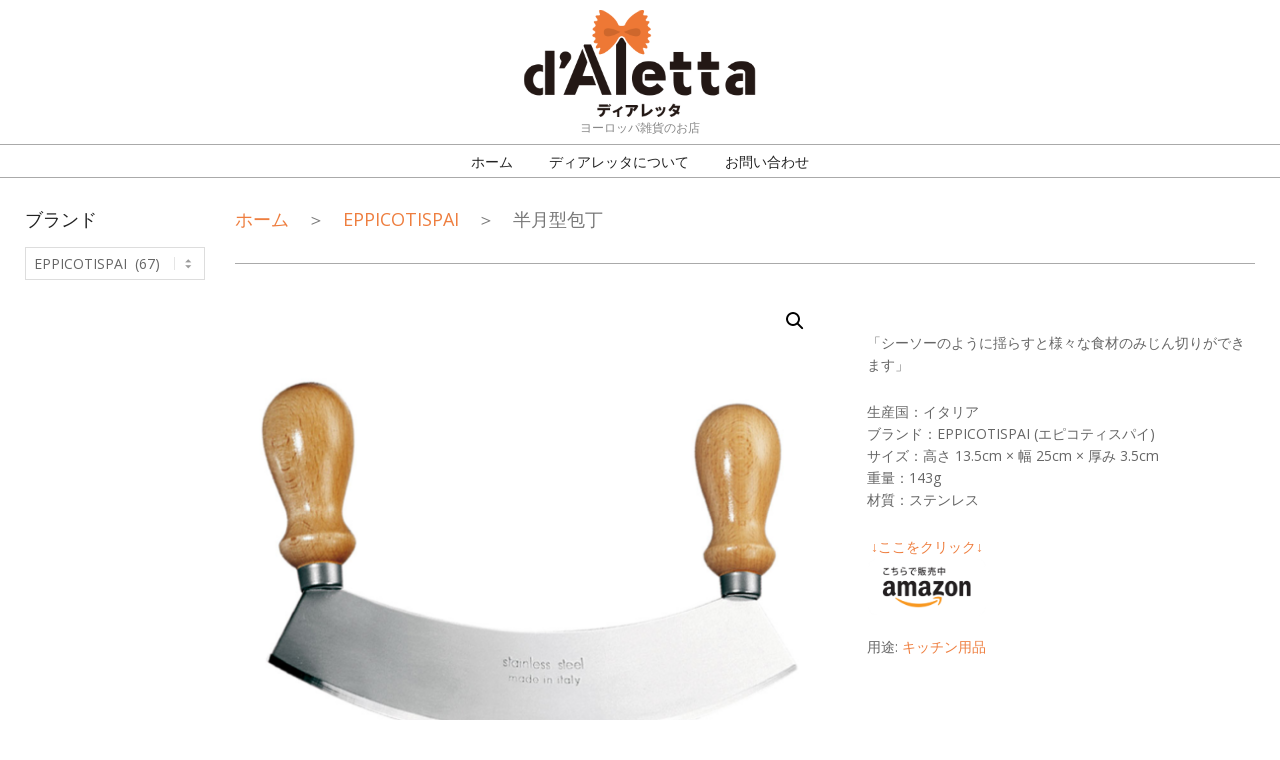

--- FILE ---
content_type: text/html; charset=UTF-8
request_url: https://www.d-aletta.jp/product/eppicotispai-choppermincer/
body_size: 14232
content:

<!DOCTYPE html>
<html lang="ja" class="no-js">

<head>
<meta charset="UTF-8"/>
<title>半月型包丁 &#8211; ディアレッタ</title>
<script>window._wca=window._wca||[];</script>
<meta name="viewport" content="width=device-width, initial-scale=1"/>
<meta name="generator" content="Dollah Premium 1.4.3"/>
<link rel='dns-prefetch' href='//s0.wp.com'/>
<link rel='dns-prefetch' href='//fonts.googleapis.com'/>
<link rel='dns-prefetch' href='//s.w.org'/>
<link rel="alternate" type="application/rss+xml" title="ディアレッタ &raquo; フィード" href="https://www.d-aletta.jp/feed/"/>
<link rel="alternate" type="application/rss+xml" title="ディアレッタ &raquo; コメントフィード" href="https://www.d-aletta.jp/comments/feed/"/>
<link rel="profile" href="http://gmpg.org/xfn/11"/>
		<script type="text/javascript">window._wpemojiSettings={"baseUrl":"https:\/\/s.w.org\/images\/core\/emoji\/11\/72x72\/","ext":".png","svgUrl":"https:\/\/s.w.org\/images\/core\/emoji\/11\/svg\/","svgExt":".svg","source":{"concatemoji":"https:\/\/www.d-aletta.jp\/wp-includes\/js\/wp-emoji-release.min.js?ver=4.9.26"}};!function(e,a,t){var n,r,o,i=a.createElement("canvas"),p=i.getContext&&i.getContext("2d");function s(e,t){var a=String.fromCharCode;p.clearRect(0,0,i.width,i.height),p.fillText(a.apply(this,e),0,0);e=i.toDataURL();return p.clearRect(0,0,i.width,i.height),p.fillText(a.apply(this,t),0,0),e===i.toDataURL()}function c(e){var t=a.createElement("script");t.src=e,t.defer=t.type="text/javascript",a.getElementsByTagName("head")[0].appendChild(t)}for(o=Array("flag","emoji"),t.supports={everything:!0,everythingExceptFlag:!0},r=0;r<o.length;r++)t.supports[o[r]]=function(e){if(!p||!p.fillText)return!1;switch(p.textBaseline="top",p.font="600 32px Arial",e){case"flag":return s([55356,56826,55356,56819],[55356,56826,8203,55356,56819])?!1:!s([55356,57332,56128,56423,56128,56418,56128,56421,56128,56430,56128,56423,56128,56447],[55356,57332,8203,56128,56423,8203,56128,56418,8203,56128,56421,8203,56128,56430,8203,56128,56423,8203,56128,56447]);case"emoji":return!s([55358,56760,9792,65039],[55358,56760,8203,9792,65039])}return!1}(o[r]),t.supports.everything=t.supports.everything&&t.supports[o[r]],"flag"!==o[r]&&(t.supports.everythingExceptFlag=t.supports.everythingExceptFlag&&t.supports[o[r]]);t.supports.everythingExceptFlag=t.supports.everythingExceptFlag&&!t.supports.flag,t.DOMReady=!1,t.readyCallback=function(){t.DOMReady=!0},t.supports.everything||(n=function(){t.readyCallback()},a.addEventListener?(a.addEventListener("DOMContentLoaded",n,!1),e.addEventListener("load",n,!1)):(e.attachEvent("onload",n),a.attachEvent("onreadystatechange",function(){"complete"===a.readyState&&t.readyCallback()})),(n=t.source||{}).concatemoji?c(n.concatemoji):n.wpemoji&&n.twemoji&&(c(n.twemoji),c(n.wpemoji)))}(window,document,window._wpemojiSettings);</script>
		<style type="text/css">
img.wp-smiley,
img.emoji {
	display: inline !important;
	border: none !important;
	box-shadow: none !important;
	height: 1em !important;
	width: 1em !important;
	margin: 0 .07em !important;
	vertical-align: -0.1em !important;
	background: none !important;
	padding: 0 !important;
}
</style>
<link rel='stylesheet' id='contact-form-7-css' href='https://www.d-aletta.jp/wp-content/plugins/contact-form-7/includes/css/styles.css?ver=5.0.1' type='text/css' media='all'/>
<link rel='stylesheet' id='photoswipe-css' href='https://www.d-aletta.jp/wp-content/plugins/woocommerce/assets/css/photoswipe/photoswipe.css?ver=3.3.6' type='text/css' media='all'/>
<link rel='stylesheet' id='photoswipe-default-skin-css' href='https://www.d-aletta.jp/wp-content/plugins/woocommerce/assets/css/photoswipe/default-skin/default-skin.css?ver=3.3.6' type='text/css' media='all'/>
<link rel='stylesheet' id='woocommerce-layout-css' href='https://www.d-aletta.jp/wp-content/plugins/woocommerce/assets/css/woocommerce-layout.css?ver=3.3.6' type='text/css' media='all'/>
<style id='woocommerce-layout-inline-css' type='text/css'>

	.infinite-scroll .woocommerce-pagination {
		display: none;
	}
</style>
<link rel='stylesheet' id='woocommerce-smallscreen-css' href='https://www.d-aletta.jp/wp-content/plugins/woocommerce/assets/css/woocommerce-smallscreen.css?ver=3.3.6' type='text/css' media='only screen and (max-width: 768px)'/>
<link rel='stylesheet' id='woocommerce-general-css' href='https://www.d-aletta.jp/wp-content/plugins/woocommerce/assets/css/woocommerce.css?ver=3.3.6' type='text/css' media='all'/>
<link rel='stylesheet' id='hoot-google-fonts-css' href='//fonts.googleapis.com/css?family=Comfortaa%3A300%2C300italic%2C400%2C400italic%2C500%2C500italic%2C700%2C700italic%2C800%2C800italic%7COpen+Sans%3A300%2C300italic%2C400%2C400italic%2C500%2C500italic%2C700%2C700italic%2C800%2C800italic%7CRoboto%3A300%2C300italic%2C400%2C400italic%2C500%2C500italic%2C700%2C700italic%2C800%2C800italic&#038;subset=latin' type='text/css' media='all'/>
<link rel='stylesheet' id='jquery-lightSlider-css' href='https://www.d-aletta.jp/wp-content/themes/dollah-premium/css/lightSlider.min.css?ver=1.1.0' type='text/css' media='all'/>
<link rel='stylesheet' id='hybrid-gallery-css' href='https://www.d-aletta.jp/wp-content/themes/dollah-premium/hybrid/css/gallery.min.css?ver=4.0.0' type='text/css' media='all'/>
<link rel='stylesheet' id='font-awesome-css' href='https://www.d-aletta.jp/wp-content/themes/dollah-premium/hybrid/extend/css/font-awesome.min.css?ver=4.7.0' type='text/css' media='all'/>
<link rel='stylesheet' id='lightGallery-css' href='https://www.d-aletta.jp/wp-content/themes/dollah-premium/premium/css/lightGallery.min.css?ver=1.1.4' type='text/css' media='all'/>
<link rel='stylesheet' id='jetpack-widget-social-icons-styles-css' href='https://www.d-aletta.jp/wp-content/plugins/jetpack/modules/widgets/social-icons/social-icons.css?ver=20170506' type='text/css' media='all'/>
<link rel='stylesheet' id='hybridextend-style-css' href='https://www.d-aletta.jp/wp-content/themes/dollah-premium/style.min.css?ver=1.4.3' type='text/css' media='all'/>
<style id='hybridextend-style-inline-css' type='text/css'>
.hgrid,.site-boxed #below-header, .site-boxed #main, .site-boxed #sub-footer {max-width: 1260px;} a,.widget .view-all a:hover {color: #ee7e3f;} a:hover {color: #ed5c09;} .accent-typo {background: #ee7e3f;color: #ffffff;} .invert-typo {color: #ffffff;background: #666666;} .enforce-typo {background: #ffffff;color: #666666;} input[type="submit"], #submit, .button {background: #ee7e3f;color: #ffffff;} input[type="submit"]:hover, #submit:hover, .button:hover {background: #d67139;color: #ffffff;} body {background-color: #ffffff;color: #666666;font-size: 14px;font-family: "Open Sans", sans-serif;} #topbar, #main.main {background: #ffffff;} .site-logo-with-icon #site-title i {font-size: 50px;} .site-logo-mixed-image img {max-width: 200px;} .site-title-line b, .site-title-line em, .site-title-line strong {color: #ee7e3f;} .menu-items > li.current-menu-item, .menu-items > li:hover,.sf-menu ul li:hover > a {background: #ee7e3f;color: #ffffff;} .more-link,.archive-mosaic .more-link {border-color: #ee7e3f;color: #ee7e3f;} .archive-mosaic .more-link:hover {border-color: #ee7e3f;color: #ffffff;background: #ee7e3f;} .lSSlideOuter .lSPager.lSpg > li:hover a, .lSSlideOuter .lSPager.lSpg > li.active a {background-color: #ee7e3f;} .frontpage-area.module-bg-accent {background-color: #ee7e3f;} .content-block-style3 .content-block-icon {background: #ffffff;} .content-block-icon i {color: #ee7e3f;} .icon-style-circle, .icon-style-square {border-color: #ee7e3f;} .content-block-style4 .content-block-icon.icon-style-none {color: #ee7e3f;} #infinite-handle span {background: #ee7e3f;color: #ffffff;} h1, h2, h3, h4, h5, h6, .title {color: #222222;font-size: 20px;font-family: "Roboto", sans-serif;text-transform: uppercase;font-style: normal;font-weight: normal;} h1 {color: #222222;font-size: 24px;text-transform: uppercase;font-style: normal;font-weight: normal;} h2 {color: #222222;font-size: 22px;text-transform: uppercase;font-style: normal;font-weight: normal;} h4 {color: #222222;font-size: 18px;text-transform: uppercase;font-style: normal;font-weight: normal;} h5 {color: #222222;font-size: 17px;text-transform: uppercase;font-style: normal;font-weight: normal;} h6 {color: #222222;font-size: 16px;text-transform: uppercase;font-style: normal;font-weight: normal;} .titlefont {font-family: "Roboto", sans-serif;} hr {color: #aaaaaa;} blockquote {border-color: #aaaaaa;color: #888888;font-size: 16px;} .enforce-body-font {font-family: "Open Sans", sans-serif;} .highlight-typo {background: #f7f7f7;} .table-striped tbody tr:nth-child(odd) td, .table-striped tbody tr:nth-child(odd) th {background: #f7f7f7;} .gallery {border-color: #aaaaaa;background: #f7f7f7;} .gallery .gallery-caption {color: #666666;} .wp-caption {background: #f7f7f7;} .wp-caption-text {border-color: #dddddd;color: #666666;} .site-boxed #below-header, .site-boxed #main, .site-boxed #sub-footer {border-color: #aaaaaa;} #topbar {color: #888888;background: #ffffff;} #topbar,#topbar-right {border-color: #aaaaaa;} #topbar i.fa-search {font-size: 14px;} #header-primary,.menu-side-box {border-color: #aaaaaa;} #header-supplementary {border-color: #aaaaaa;} #header.stuck {background: #ffffff;} #site-title {color: #222222;font-size: 54px;font-family: "Comfortaa", sans-serif;font-style: normal;text-transform: none;font-weight: normal;} #site-description {opacity: 1;color: #888888;font-size: 12px;font-family: "Open Sans", sans-serif;text-transform: uppercase;font-style: normal;font-weight: normal;} .site-title-body-font {font-family: "Open Sans", sans-serif;} .site-title-heading-font {font-family: "Roboto", sans-serif;} #header-aside.header-aside-menu,#header-supplementary {background: #ffffff;} .menu-items > li > a {color: #222222;font-size: 14px;font-family: "Roboto", sans-serif;text-transform: uppercase;font-style: normal;font-weight: normal;} .menu-items, .menu-items .menu-title {font-family: "Roboto", sans-serif;} .site-header .hybridextend-megamenu-icon {color: #444444;} .sf-menu ul li a,.mobilemenu-fixed .menu-toggle {color: #222222;font-size: 13px;font-style: normal;text-transform: none;font-weight: normal;} .sf-menu ul,.mobilemenu-fixed .menu-toggle {background: #ffffff;border-color: #dddddd;} .menu-toggle {color: #222222;font-size: 14px;font-family: "Roboto", sans-serif;text-transform: uppercase;font-style: normal;font-weight: normal;} .below-header {border-color: #aaaaaa;} #loop-meta.pageheader-bg-stretch, #loop-meta.pageheader-bg-both,#content #loop-meta.pageheader-bg-incontent, #content #loop-meta.pageheader-bg-both {background: #ffffff;} #loop-meta.loop-meta-wrap,#content #loop-meta.loop-meta-wrap {border-color: #aaaaaa;} .loop-title {color: #222222;font-size: 20px;font-family: "Roboto", sans-serif;text-transform: uppercase;font-style: normal;font-weight: normal;} #content .loop-title {font-size: 18px;} .entry-content {border-color: #aaaaaa;} .entry-footer .entry-byline {border-color: #aaaaaa;color: #ee7e3f;} .loop-nav {border-color: #aaaaaa;} #comments-number {font-size: 14px;color: #888888;} .comment li.comment {border-color: #aaaaaa;} .comment-by-author,.comment-meta-block, .comment-edit-link {color: #888888;} .comment.bypostauthor > article {background: #f7f7f7;} .comment.bypostauthor + #respond {background: #f7f7f7;} .comment-ping {border-color: #aaaaaa;} #reply-title {font-size: 14px;} .entry-grid-content .entry-title {font-size: 18px;} .archive-mosaic .entry-grid {border-color: #aaaaaa;} .archive-mosaic .entry-title {font-size: 16px;} .archive-mosaic .mosaic-sub {background: #f7f7f7;border-color: #aaaaaa;} .more-link {border-color: #ee7e3f;color: #ee7e3f;} .more-link:hover {border-color: #ed5c09;color: #ed5c09;} .style-accent, .shortcode-button.style-accent, .style-accentlight {background: #ee7e3f;color: #ffffff;} .shortcode-button.style-accent:hover {background: #f08d56;color: #ffffff;} .style-highlight, .style-highlightlight {background: #f7f7f7;} .shortcode-toggle-head {background: #f7f7f7;border-color: #aaaaaa;} .shortcode-toggle-box {border-color: #aaaaaa;} #page-wrapper ul.shortcode-tabset-nav li {background: #f7f7f7;border-color: #aaaaaa;} #page-wrapper ul.shortcode-tabset-nav li.current {border-bottom-color: #ffffff;} .shortcode-tabset-box {border-color: #aaaaaa;} .hootslider-html-slide-content h1, .hootslider-html-slide-content h2, .hootslider-html-slide-content h3, .hootslider-html-slide-content h4, .hootslider-html-slide-content h5, .hootslider-html-slide-content h6 {font-size: 16px;} .hootslider-image-slide-caption h1, .hootslider-image-slide-caption h2, .hootslider-image-slide-caption h3, .hootslider-image-slide-caption h4, .hootslider-image-slide-caption h5, .hootslider-image-slide-caption h6 {font-size: 16px;} .lightSlideCarousel {border-color: #aaaaaa;} .hootslider-carousel-slide-content .more-link a {color: #ee7e3f;} .frontpage-area.area-highlight {background: #f7f7f7;} .sidebar {color: #666666;font-size: 14px;font-style: normal;text-transform: none;font-weight: normal;} .sidebar .widget-title {color: #222222;font-size: 18px;font-family: "Roboto", sans-serif;text-transform: uppercase;font-style: normal;font-weight: normal;} .widget .view-all a {color: #888888;} .topborder-line:before, .bottomborder-line:after {border-color: #aaaaaa;} .topborder-shadow:before, .bottomborder-shadow:after {border-color: #aaaaaa;} .content-block-title,.posts-listunit-title {font-size: 17px;} .content-block-style2 .content-block.highlight-typo,.content-block-style3 .content-block {border-color: #aaaaaa;} .hoot-blogposts-title {border-color: #aaaaaa;} .vcard,.vcard-links,.vcard-link,.vcard-link:first-child {border-color: #aaaaaa;} .vcard-content h4, .vcard-content h1, .vcard-content h2, .vcard-content h3, .vcard-content h5, .vcard-content h6 {font-size: 16px;} .vcard-content cite {color: #222222;} .vcard-content > p:last-child > a:last-child {background: #ee7e3f;color: #ffffff;} .number-block-content h4, .number-block-content h1, .number-block-content h2, .number-block-content h3, .number-block-content h5, .number-block-content h6 {font-size: 16px;} .hoot-jetpack-style .entry-content .sharedaddy {border-color: #aaaaaa;} .widget_mailpoet_form,.widget_newsletterwidget, .widget_newsletterwidgetminimal {background: #aaaaaa;} .widget_mailpoet_form .widget-title,.widget_newsletterwidget .widget-title, .widget_newsletterwidgetminimal .widget-title {font-size: 20px;} .sub-footer {background: #f7f7f7;border-color: #aaaaaa;color: #666666;font-size: 14px;font-style: normal;text-transform: none;font-weight: normal;} .footer {background-color: #ffffff;color: #666666;font-size: 14px;font-style: normal;text-transform: none;font-weight: normal;} .footer h1, .footer h2, .footer h3, .footer h4, .footer h5, .footer h6, .footer .title {color: #444444;} .sub-footer .widget-title, .footer .widget-title {color: #666666;font-size: 14px;font-family: "Open Sans", sans-serif;text-transform: uppercase;font-weight: bold;font-style: normal;} .post-footer {background: #ffffff;color: #888888;} @media only screen and (max-width: 969px){#header-aside {border-color: #aaaaaa;} #menu-primary-items, #menu-secondary-items {border-color: #dddddd;} .menu-items,.mobilemenu-fixed .menu-items {background: #ffffff;} .menu-items > li > a {color: #222222;font-size: 13px;} }
.woocommerce.archive ul.products li.product, .woocommerce-page.archive ul.products li.product { width: 30.8%; }
</style>
<link rel='stylesheet' id='jetpack_css-css' href='https://www.d-aletta.jp/wp-content/plugins/jetpack/css/jetpack.css?ver=6.0.4' type='text/css' media='all'/>
<script type='text/javascript' src='https://www.d-aletta.jp/wp-includes/js/jquery/jquery.js?ver=1.12.4'></script>
<script type='text/javascript' src='https://www.d-aletta.jp/wp-includes/js/jquery/jquery-migrate.min.js?ver=1.4.1'></script>
<script type='text/javascript' src='https://www.d-aletta.jp/wp-content/themes/dollah-premium/js/modernizr.custom.min.js?ver=2.8.3'></script>
<script type='text/javascript'>//<![CDATA[
var hybridExtendData={"customScrollerPadding":"120"};
//]]></script>
<script type='text/javascript' src='https://www.d-aletta.jp/wp-content/themes/dollah-premium/premium/hybrid/extend/js/scrollpoints.min.js?ver=1'></script>
<script type='text/javascript' src='https://www.d-aletta.jp/wp-content/themes/dollah-premium/premium/hybrid/extend/js/scroller.min.js?ver=1'></script>
<link rel='https://api.w.org/' href='https://www.d-aletta.jp/wp-json/'/>
<link rel="EditURI" type="application/rsd+xml" title="RSD" href="https://www.d-aletta.jp/xmlrpc.php?rsd"/>
<link rel="wlwmanifest" type="application/wlwmanifest+xml" href="https://www.d-aletta.jp/wp-includes/wlwmanifest.xml"/> 
<meta name="generator" content="WordPress 4.9.26"/>
<meta name="generator" content="WooCommerce 3.3.6"/>
<link rel="canonical" href="https://www.d-aletta.jp/product/eppicotispai-choppermincer/"/>
<link rel="alternate" type="application/json+oembed" href="https://www.d-aletta.jp/wp-json/oembed/1.0/embed?url=https%3A%2F%2Fwww.d-aletta.jp%2Fproduct%2Feppicotispai-choppermincer%2F"/>
<link rel="alternate" type="text/xml+oembed" href="https://www.d-aletta.jp/wp-json/oembed/1.0/embed?url=https%3A%2F%2Fwww.d-aletta.jp%2Fproduct%2Feppicotispai-choppermincer%2F&#038;format=xml"/>

<link rel='dns-prefetch' href='//v0.wordpress.com'/>
<style type='text/css'>img#wpstats{display:none}</style>	<noscript><style>.woocommerce-product-gallery{ opacity: 1 !important; }</style></noscript>
	
<!-- Facebook Pixel Code -->
<script type='text/javascript'>!function(f,b,e,v,n,t,s){if(f.fbq)return;n=f.fbq=function(){n.callMethod?n.callMethod.apply(n,arguments):n.queue.push(arguments)};if(!f._fbq)f._fbq=n;n.push=n;n.loaded=!0;n.version='2.0';n.queue=[];t=b.createElement(e);t.async=!0;t.src=v;s=b.getElementsByTagName(e)[0];s.parentNode.insertBefore(t,s)}(window,document,'script','https://connect.facebook.net/en_US/fbevents.js');</script>
<!-- End Facebook Pixel Code -->
<script type='text/javascript'>fbq('init','410680139983821',{},{"agent":"wordpress-4.9.26-2.2.0"});</script><script type='text/javascript'>fbq('track','PageView',[]);</script>
<!-- Facebook Pixel Code -->
<noscript>
<img height="1" width="1" style="display:none" alt="fbpx" src="https://www.facebook.com/tr?id=410680139983821&ev=PageView&noscript=1"/>
</noscript>
<!-- End Facebook Pixel Code -->
<link rel="icon" href="https://www.d-aletta.jp/wp-content/uploads/2018/03/favicon.png" sizes="32x32"/>
<link rel="icon" href="https://www.d-aletta.jp/wp-content/uploads/2018/03/favicon.png" sizes="192x192"/>
<link rel="apple-touch-icon-precomposed" href="https://www.d-aletta.jp/wp-content/uploads/2018/03/favicon.png"/>
<meta name="msapplication-TileImage" content="https://www.d-aletta.jp/wp-content/uploads/2018/03/favicon.png"/>
			<style type="text/css" id="wp-custom-css">
				.woocommerce a.single_add_to_cart_button {
	text-transform: none;
}

.woocommerce a.product_type_external {
	margin-left: 2px;
	margin-right: 2px;
	text-transform: none;
	font-size: 12px;
}

.woocommerce .woocommerce-breadcrumb {
  font-size: 18px
}

.woocommerce .woocommerce-breadcrumb a {
	color: #ee7e3f;
}

.woocommerce #content h1.loop-title {
	color: #222222;
	font-size: 28px;
	font-weight: bold;
}

.woocommerce .woocommerce-LoopProduct-link .price {
	color: #222222;
	font-size: 16px;
	text-align: center;
}

.woocommerce div.product p.price, .woocommerce div.product span.price {
	color: #222222;
	font-size: 24px;
}

.woocommerce ul.products li.product .price {
	color: #222222;
	font-size: 16px;
}

.woocommerce ul.products li.product .woocommerce-loop-product__title {
	font-size: 16px;
	text-align: center;
}

@media only screen and (min-width: 769px)
{
	div.content-block-row {
		margin-bottom: 32px;
	}
	
.woocommerce #content div.product div.images {
	width: 58%;
}

.woocommerce #content div.product div.summary {
	width: 38%;
}
}

@media only screen and (max-width: 969px) {
	body {
		padding: 5px;
	}
	
	div.content-block-column {
		margin-top: 0px;
		border: none;
	}
	
	.header-supplementary-bottom .mobilemenu-fixed .menu-toggle {
		margin-top: 0px;
	}
}			</style>
		<script async src='https://stats.wp.com/s-202604.js'></script>
</head>

<body class="wordpress ltr ja parent-theme y2026 m01 d21 h01 wednesday logged-out wp-custom-logo singular singular-product singular-product-674 product-template-default woocommerce woocommerce-page" dir="ltr" itemscope="itemscope" itemtype="http://schema.org/WebPage">

	<!--[if lte IE 9]><p class="chromeframe">You are using an outdated browser (IE 8 or before). For a better user experience, we recommend <a href="http://browsehappy.com/">upgrading your browser today</a> or <a href="http://www.google.com/chromeframe/?redirect=true">installing Google Chrome Frame</a></p><![endif]-->
	<div id="page-wrapper" class=" site-stretch page-wrapper sitewrap-narrow-left sidebarsN sidebars1 hoot-cf7-style hoot-mapp-style hoot-jetpack-style">

		<div class="skip-link">
			<a href="#content" class="screen-reader-text">Skip to content</a>
		</div><!-- .skip-link -->

		
		<header id="header" class="site-header header-layout-primary-none header-layout-secondary-bottom tablemenu hybridextend-sticky-header hoot-sticky-headermenu" role="banner" itemscope="itemscope" itemtype="http://schema.org/WPHeader">

			
			<div id="header-primary" class=" header-part header-primary-none">
				<div class="hgrid">
					<div class="table hgrid-span-12">
							<div id="branding" class="site-branding branding table-cell-mid">
		<div id="site-logo" class="site-logo-image">
			<div id="site-logo-image"><div id="site-title" class="site-title" itemprop="headline"><a href="https://www.d-aletta.jp/" class="custom-logo-link" rel="home" itemprop="url"><img width="232" height="107" src="https://www.d-aletta.jp/wp-content/uploads/2018/06/logo_medium.png" class="custom-logo" alt="ディアレッタ" itemprop="logo"/></a></div></div><h2 class="site-description" id="site-description" itemprop="description">ヨーロッパ雑貨のお店</h2>		</div>
	</div><!-- #branding -->
						</div>
				</div>
			</div>

					<div id="header-supplementary" class=" header-part header-supplementary-bottom header-supplementary-center">
			<div class="hgrid">
				<div class="hgrid-span-12">
					<div class="menu-nav-box">	<h3 class="screen-reader-text">Navigation Menu</h3>
	<nav id="menu-secondary" class="menu menu-secondary nav-menu mobilemenu-fixed mobilesubmenu-click scrollpointscontainer" role="navigation" itemscope="itemscope" itemtype="http://schema.org/SiteNavigationElement">
		<div class="menu-toggle"><span class="menu-toggle-text">Menu</span><i class="fa fa-bars"></i></div>

		<ul id="menu-secondary-items" class="menu-items sf-menu menu menu-highlight"><li id="menu-item-64" class="menu-item menu-item-type-custom menu-item-object-custom menu-item-home menu-item-64"><a href="http://www.d-aletta.jp/"><span class="menu-title">ホーム</span></a></li>
<li id="menu-item-99" class="menu-item menu-item-type-post_type menu-item-object-page menu-item-99"><a href="https://www.d-aletta.jp/about/"><span class="menu-title">ディアレッタについて</span></a></li>
<li id="menu-item-100" class="menu-item menu-item-type-post_type menu-item-object-page menu-item-100"><a href="https://www.d-aletta.jp/contact/"><span class="menu-title">お問い合わせ</span></a></li>
</ul>
	</nav><!-- #menu-secondary -->
	</div>				</div>
			</div>
		</div>
					
<!-- Facebook Pixel Code -->
<script>!function(f,b,e,v,n,t,s){if(f.fbq)return;n=f.fbq=function(){n.callMethod?n.callMethod.apply(n,arguments):n.queue.push(arguments)};if(!f._fbq)f._fbq=n;n.push=n;n.loaded=!0;n.version='2.0';n.queue=[];t=b.createElement(e);t.async=!0;t.src=v;s=b.getElementsByTagName(e)[0];s.parentNode.insertBefore(t,s)}(window,document,'script','https://connect.facebook.net/en_US/fbevents.js');fbq('init','1873261242981214');fbq('track','PageView');</script>
<noscript><img height="1" width="1" style="display:none" src="https://www.facebook.com/tr?id=1873261242981214&ev=PageView&noscript=1"/></noscript>
<!-- End Facebook Pixel Code -->

		</header><!-- #header -->

		
		<div id="main" class=" main">
			
<script>fbq('track','ViewContent');</script>


<div class="hgrid main-content-grid">

	
	<main id="content" class="content  hgrid-span-10 has-sidebar layout-narrow-left " role="main" itemprop="mainContentOfPage">

		<nav class="woocommerce-breadcrumb"><a href="http://www.d-aletta.jp/">ホーム</a>　＞　<a href="https://www.d-aletta.jp/product-category/eppicotispai/">EPPICOTISPAI</a>　＞　半月型包丁</nav>
		
			
				<div id="loop-meta" class=" loop-meta-wrap pageheader-bg-stretch">
					<div class="hgrid">

						<div class=" loop-meta  hgrid-span-12" itemscope="itemscope" itemtype="http://schema.org/WebPageElement">
							<div class="entry-header">

                                <!--
                                  // Modified by taiki
                                  // Hide the product title since it's already shown in the
                                  // breadcrumbs. I could use "hoot_loop_meta_display_title"
                                  // but I want to leave the horizontal line.
								
								<h1 class=" loop-title" itemprop="headline">半月型包丁</h1>
                                -->

								
							</div><!-- .entry-header -->
						</div><!-- .loop-meta -->

					</div>
				</div>

			
			<div id="content-wrap">

				
				
					<div id="product-674" class="entry author-jun has-excerpt post-674 product type-product status-publish has-post-thumbnail product_cat-eppicotispai product_tag-36 first instock featured shipping-taxable product-type-external">

	<div class="woocommerce-product-gallery woocommerce-product-gallery--with-images woocommerce-product-gallery--columns-4 images" data-columns="4" style="opacity: 0; transition: opacity .25s ease-in-out;">
	<figure class="woocommerce-product-gallery__wrapper">
		<div data-thumb="https://www.d-aletta.jp/wp-content/uploads/2018/04/半月型包丁01-100x100.png" class="woocommerce-product-gallery__image"><a href="https://www.d-aletta.jp/wp-content/uploads/2018/04/半月型包丁01.png"><img width="600" height="600" src="https://www.d-aletta.jp/wp-content/uploads/2018/04/半月型包丁01-600x600.png" class="wp-post-image" alt="" title="" data-caption="" data-src="https://www.d-aletta.jp/wp-content/uploads/2018/04/半月型包丁01.png" data-large_image="https://www.d-aletta.jp/wp-content/uploads/2018/04/半月型包丁01.png" data-large_image_width="1100" data-large_image_height="1100" srcset="https://www.d-aletta.jp/wp-content/uploads/2018/04/半月型包丁01-600x600.png 600w, https://www.d-aletta.jp/wp-content/uploads/2018/04/半月型包丁01-150x150.png 150w, https://www.d-aletta.jp/wp-content/uploads/2018/04/半月型包丁01-300x300.png 300w, https://www.d-aletta.jp/wp-content/uploads/2018/04/半月型包丁01-768x768.png 768w, https://www.d-aletta.jp/wp-content/uploads/2018/04/半月型包丁01-1024x1024.png 1024w, https://www.d-aletta.jp/wp-content/uploads/2018/04/半月型包丁01-465x465.png 465w, https://www.d-aletta.jp/wp-content/uploads/2018/04/半月型包丁01-500x500.png 500w, https://www.d-aletta.jp/wp-content/uploads/2018/04/半月型包丁01-100x100.png 100w, https://www.d-aletta.jp/wp-content/uploads/2018/04/半月型包丁01.png 1100w" sizes="(max-width: 600px) 100vw, 600px"/></a></div><div data-thumb="https://www.d-aletta.jp/wp-content/uploads/2018/04/103070708_o1-100x100.jpg" class="woocommerce-product-gallery__image"><a href="https://www.d-aletta.jp/wp-content/uploads/2018/04/103070708_o1.jpg"><img width="600" height="600" src="https://www.d-aletta.jp/wp-content/uploads/2018/04/103070708_o1-600x600.jpg" class="" alt="" title="" data-caption="" data-src="https://www.d-aletta.jp/wp-content/uploads/2018/04/103070708_o1.jpg" data-large_image="https://www.d-aletta.jp/wp-content/uploads/2018/04/103070708_o1.jpg" data-large_image_width="1100" data-large_image_height="1100" srcset="https://www.d-aletta.jp/wp-content/uploads/2018/04/103070708_o1-600x600.jpg 600w, https://www.d-aletta.jp/wp-content/uploads/2018/04/103070708_o1-150x150.jpg 150w, https://www.d-aletta.jp/wp-content/uploads/2018/04/103070708_o1-300x300.jpg 300w, https://www.d-aletta.jp/wp-content/uploads/2018/04/103070708_o1-768x768.jpg 768w, https://www.d-aletta.jp/wp-content/uploads/2018/04/103070708_o1-1024x1024.jpg 1024w, https://www.d-aletta.jp/wp-content/uploads/2018/04/103070708_o1-465x465.jpg 465w, https://www.d-aletta.jp/wp-content/uploads/2018/04/103070708_o1-500x500.jpg 500w, https://www.d-aletta.jp/wp-content/uploads/2018/04/103070708_o1-100x100.jpg 100w, https://www.d-aletta.jp/wp-content/uploads/2018/04/103070708_o1.jpg 1100w" sizes="(max-width: 600px) 100vw, 600px"/></a></div><div data-thumb="https://www.d-aletta.jp/wp-content/uploads/2018/04/103070708_o2-100x100.jpg" class="woocommerce-product-gallery__image"><a href="https://www.d-aletta.jp/wp-content/uploads/2018/04/103070708_o2.jpg"><img width="600" height="600" src="https://www.d-aletta.jp/wp-content/uploads/2018/04/103070708_o2-600x600.jpg" class="" alt="" title="" data-caption="" data-src="https://www.d-aletta.jp/wp-content/uploads/2018/04/103070708_o2.jpg" data-large_image="https://www.d-aletta.jp/wp-content/uploads/2018/04/103070708_o2.jpg" data-large_image_width="1100" data-large_image_height="1100" srcset="https://www.d-aletta.jp/wp-content/uploads/2018/04/103070708_o2-600x600.jpg 600w, https://www.d-aletta.jp/wp-content/uploads/2018/04/103070708_o2-150x150.jpg 150w, https://www.d-aletta.jp/wp-content/uploads/2018/04/103070708_o2-300x300.jpg 300w, https://www.d-aletta.jp/wp-content/uploads/2018/04/103070708_o2-768x768.jpg 768w, https://www.d-aletta.jp/wp-content/uploads/2018/04/103070708_o2-1024x1024.jpg 1024w, https://www.d-aletta.jp/wp-content/uploads/2018/04/103070708_o2-465x465.jpg 465w, https://www.d-aletta.jp/wp-content/uploads/2018/04/103070708_o2-500x500.jpg 500w, https://www.d-aletta.jp/wp-content/uploads/2018/04/103070708_o2-100x100.jpg 100w, https://www.d-aletta.jp/wp-content/uploads/2018/04/103070708_o2.jpg 1100w" sizes="(max-width: 600px) 100vw, 600px"/></a></div><div data-thumb="https://www.d-aletta.jp/wp-content/uploads/2018/07/チョップドサラダ-＿ロゴなし-100x100.jpg" class="woocommerce-product-gallery__image"><a href="https://www.d-aletta.jp/wp-content/uploads/2018/07/チョップドサラダ-＿ロゴなし.jpg"><img width="600" height="400" src="https://www.d-aletta.jp/wp-content/uploads/2018/07/チョップドサラダ-＿ロゴなし-600x400.jpg" class="" alt="" title="チョップドサラダ ＿ロゴなし" data-caption="" data-src="https://www.d-aletta.jp/wp-content/uploads/2018/07/チョップドサラダ-＿ロゴなし.jpg" data-large_image="https://www.d-aletta.jp/wp-content/uploads/2018/07/チョップドサラダ-＿ロゴなし.jpg" data-large_image_width="2500" data-large_image_height="1667" srcset="https://www.d-aletta.jp/wp-content/uploads/2018/07/チョップドサラダ-＿ロゴなし-600x400.jpg 600w, https://www.d-aletta.jp/wp-content/uploads/2018/07/チョップドサラダ-＿ロゴなし-300x200.jpg 300w, https://www.d-aletta.jp/wp-content/uploads/2018/07/チョップドサラダ-＿ロゴなし-768x512.jpg 768w, https://www.d-aletta.jp/wp-content/uploads/2018/07/チョップドサラダ-＿ロゴなし-1024x683.jpg 1024w, https://www.d-aletta.jp/wp-content/uploads/2018/07/チョップドサラダ-＿ロゴなし-465x310.jpg 465w, https://www.d-aletta.jp/wp-content/uploads/2018/07/チョップドサラダ-＿ロゴなし-695x463.jpg 695w" sizes="(max-width: 600px) 100vw, 600px"/></a></div>	</figure>
</div>

	<div class="summary entry-summary">
		<h1 class="product_title entry-title">半月型包丁</h1><p class="price"></p>
<div class="woocommerce-product-details__short-description">
	<p>「シーソーのように揺らすと様々な食材のみじん切りができます」</p>
<p>生産国：イタリア<br/>
ブランド：EPPICOTISPAI (エピコティスパイ)<br/>
サイズ：高さ 13.5cm × 幅 25cm × 厚み 3.5cm<br/>
重量：143g<br/>
材質：ステンレス</p>
</div>

<!--
  // Modified by taiki
-->

<div class="external_add_to_cart_buttons clearfix" style="margin-bottom: 20px">

  <div class="amazon_add_to_cart_img" style="float: left">
    <a href="https://www.amazon.co.jp/Eppicotispai-12-EPPICOTISPAI-%E5%8D%8A%E6%9C%88%E5%9E%8B%E5%8C%85%E4%B8%81/dp/B00DHAVX5G/ref=sr_1_4?m=A2LUQZEZCXZSG9&#038;s=merchant-items&#038;ie=UTF8&#038;qid=1524840358&#038;sr=1-4" rel="nofollow">
      <div style="text-align:center;">↓ここをクリック↓</div>
      <img width="120" height="58" src="https://www.d-aletta.jp/wp-content/uploads/2018/06/amazon_logo-300x145.png" class="attachment-120x58 size-120x58" alt="" srcset="https://www.d-aletta.jp/wp-content/uploads/2018/06/amazon_logo-300x145.png 300w, https://www.d-aletta.jp/wp-content/uploads/2018/06/amazon_logo-465x224.png 465w, https://www.d-aletta.jp/wp-content/uploads/2018/06/amazon_logo.png 580w" sizes="(max-width: 120px) 100vw, 120px"/>    </a>
  </div>

</div>

<div class="product_meta">

	
	
<!-- Modified by taiki
	<span class="posted_in">商品カテゴリー: <a href="https://www.d-aletta.jp/product-category/eppicotispai/" rel="tag">EPPICOTISPAI</a></span>-->

	<span class="tagged_as">用途: <a href="https://www.d-aletta.jp/product-tag/%e3%82%ad%e3%83%83%e3%83%81%e3%83%b3%e7%94%a8%e5%93%81/" rel="tag">キッチン用品</a></span>
	
</div>

	</div>

	
	<div class="woocommerce-tabs wc-tabs-wrapper">
		<ul class="tabs wc-tabs" role="tablist">
							<li class="description_tab" id="tab-title-description" role="tab" aria-controls="tab-description">
					<a href="#tab-description">説明</a>
				</li>
					</ul>
					<div class="woocommerce-Tabs-panel woocommerce-Tabs-panel--description panel entry-content wc-tab" id="tab-description" role="tabpanel" aria-labelledby="tab-title-description">
				

<p>様々な食材をみじん切りにすることができる半月型の包丁です。シーソーのように揺らすことで、食材を容易にカットすることができます。</p>
<p>ハンドルは手にちょうど収まる大きさです。刃の部分は軽すぎず重すぎず、みじん切りにちょうどよい重さがあります。ハンドルの大きさと刃の重さのバランスが良く、簡単に、心地よくみじん切りをお楽しみいただけます。また、刃を保護するクリアカバーも付属しているため、収納する際も安心です。ご購入いただいてすぐにお使いになれますが、使用前に一度研いでいただくことでより快適にお使いいただくことができます。</p>
<p>この半月型包丁はイタリア語ではメッツァルーナと呼ばれ、イタリアのキッチンでは一般的に使用されております。面倒なみじん切りを簡単で楽しいものに変えたい方へ、特にオススメする一品です。</p>
			</div>
			</div>


	<section class="related products">

		<h2>関連商品</h2>

		<ul class="products columns-4">

			
				<li class="entry author-jun has-excerpt post-679 product type-product status-publish has-post-thumbnail product_cat-eppicotispai product_tag-36 first instock featured shipping-taxable product-type-external">
	<a href="https://www.d-aletta.jp/product/eppicotispai-truffle-slicer-olivewood/" class="woocommerce-LoopProduct-link woocommerce-loop-product__link"><img width="300" height="300" src="//www.d-aletta.jp/wp-content/uploads/2018/07/122077224-300x300.jpg" class="attachment-woocommerce_thumbnail size-woocommerce_thumbnail wp-post-image" alt="" srcset="//www.d-aletta.jp/wp-content/uploads/2018/07/122077224-300x300.jpg 300w, //www.d-aletta.jp/wp-content/uploads/2018/07/122077224-150x150.jpg 150w, //www.d-aletta.jp/wp-content/uploads/2018/07/122077224-768x768.jpg 768w, //www.d-aletta.jp/wp-content/uploads/2018/07/122077224-1024x1024.jpg 1024w, //www.d-aletta.jp/wp-content/uploads/2018/07/122077224-465x465.jpg 465w, //www.d-aletta.jp/wp-content/uploads/2018/07/122077224-500x500.jpg 500w, //www.d-aletta.jp/wp-content/uploads/2018/07/122077224-600x600.jpg 600w, //www.d-aletta.jp/wp-content/uploads/2018/07/122077224-100x100.jpg 100w, //www.d-aletta.jp/wp-content/uploads/2018/07/122077224.jpg 1100w" sizes="(max-width: 300px) 100vw, 300px" itemprop="image"/><h2 class="woocommerce-loop-product__title">木製トリュフスライサー</h2>
</a></li>

			
				<li class="entry author-jun has-excerpt post-687 product type-product status-publish has-post-thumbnail product_cat-eppicotispai product_tag-36  instock shipping-taxable product-type-external">
	<a href="https://www.d-aletta.jp/product/eppicotispai-raviolistamp-square-70/" class="woocommerce-LoopProduct-link woocommerce-loop-product__link"><img width="300" height="300" src="//www.d-aletta.jp/wp-content/uploads/2018/07/70x70-300x300.png" class="attachment-woocommerce_thumbnail size-woocommerce_thumbnail wp-post-image" alt="" srcset="//www.d-aletta.jp/wp-content/uploads/2018/07/70x70-300x300.png 300w, //www.d-aletta.jp/wp-content/uploads/2018/07/70x70-150x150.png 150w, //www.d-aletta.jp/wp-content/uploads/2018/07/70x70-768x768.png 768w, //www.d-aletta.jp/wp-content/uploads/2018/07/70x70-1024x1024.png 1024w, //www.d-aletta.jp/wp-content/uploads/2018/07/70x70-465x465.png 465w, //www.d-aletta.jp/wp-content/uploads/2018/07/70x70-500x500.png 500w, //www.d-aletta.jp/wp-content/uploads/2018/07/70x70-600x600.png 600w, //www.d-aletta.jp/wp-content/uploads/2018/07/70x70-100x100.png 100w, //www.d-aletta.jp/wp-content/uploads/2018/07/70x70.png 1100w" sizes="(max-width: 300px) 100vw, 300px" itemprop="image"/><h2 class="woocommerce-loop-product__title">ラビオリスタンプ・スクエア 70×70mm</h2>
</a></li>

			
				<li class="entry author-jun has-excerpt post-696 product type-product status-publish has-post-thumbnail product_cat-eppicotispai product_tag-36  instock shipping-taxable product-type-external">
	<a href="https://www.d-aletta.jp/product/eppicotispai-pasta-starterset/" class="woocommerce-LoopProduct-link woocommerce-loop-product__link"><img width="300" height="300" src="//www.d-aletta.jp/wp-content/uploads/2018/07/111759041-300x300.jpg" class="attachment-woocommerce_thumbnail size-woocommerce_thumbnail wp-post-image" alt="" srcset="//www.d-aletta.jp/wp-content/uploads/2018/07/111759041-300x300.jpg 300w, //www.d-aletta.jp/wp-content/uploads/2018/07/111759041-150x150.jpg 150w, //www.d-aletta.jp/wp-content/uploads/2018/07/111759041-768x768.jpg 768w, //www.d-aletta.jp/wp-content/uploads/2018/07/111759041-1024x1024.jpg 1024w, //www.d-aletta.jp/wp-content/uploads/2018/07/111759041-465x465.jpg 465w, //www.d-aletta.jp/wp-content/uploads/2018/07/111759041-500x500.jpg 500w, //www.d-aletta.jp/wp-content/uploads/2018/07/111759041-600x600.jpg 600w, //www.d-aletta.jp/wp-content/uploads/2018/07/111759041-100x100.jpg 100w, //www.d-aletta.jp/wp-content/uploads/2018/07/111759041.jpg 1100w" sizes="(max-width: 300px) 100vw, 300px" itemprop="image"/><h2 class="woocommerce-loop-product__title">パスタスターターセット</h2>
</a></li>

			
				<li class="entry author-jun has-excerpt post-694 product type-product status-publish has-post-thumbnail product_cat-eppicotispai product_tag-36 last instock shipping-taxable product-type-external">
	<a href="https://www.d-aletta.jp/product/eppicotispai-rollingpin/" class="woocommerce-LoopProduct-link woocommerce-loop-product__link"><img width="300" height="300" src="//www.d-aletta.jp/wp-content/uploads/2018/07/rollingpin-01-300x300.jpg" class="attachment-woocommerce_thumbnail size-woocommerce_thumbnail wp-post-image" alt="" srcset="//www.d-aletta.jp/wp-content/uploads/2018/07/rollingpin-01-300x300.jpg 300w, //www.d-aletta.jp/wp-content/uploads/2018/07/rollingpin-01-150x150.jpg 150w, //www.d-aletta.jp/wp-content/uploads/2018/07/rollingpin-01-768x768.jpg 768w, //www.d-aletta.jp/wp-content/uploads/2018/07/rollingpin-01-1024x1024.jpg 1024w, //www.d-aletta.jp/wp-content/uploads/2018/07/rollingpin-01-465x465.jpg 465w, //www.d-aletta.jp/wp-content/uploads/2018/07/rollingpin-01-500x500.jpg 500w, //www.d-aletta.jp/wp-content/uploads/2018/07/rollingpin-01-600x600.jpg 600w, //www.d-aletta.jp/wp-content/uploads/2018/07/rollingpin-01-100x100.jpg 100w, //www.d-aletta.jp/wp-content/uploads/2018/07/rollingpin-01.jpg 1100w" sizes="(max-width: 300px) 100vw, 300px" itemprop="image"/><h2 class="woocommerce-loop-product__title">めん棒</h2>
</a></li>

			
		</ul>

	</section>

</div>


				
				
			</div><!-- #content-wrap -->

			
		
		
	</main><!-- #content -->

	
	
	<aside id="sidebar-primary" class="sidebar sidebar-primary hgrid-span-2 layout-narrow-left  woocommerce-sidebar woocommerce-sidebar-primary" role="complementary" itemscope="itemscope" itemtype="http://schema.org/WPSideBar">

		<section id="woocommerce_product_categories-5" class="widget woocommerce widget_product_categories"><h3 class="widget-title">ブランド</h3><select name='product_cat' id='product_cat' class='dropdown_product_cat'>
	<option value=''>選択してください</option>
	<option class="level-0" value="eppicotispai" selected="selected">EPPICOTISPAI&nbsp;&nbsp;(67)</option>
	<option class="level-0" value="mepra">MEPRA&nbsp;&nbsp;(32)</option>
	<option class="level-1" value="fantasia">&nbsp;&nbsp;&nbsp;FANTASIA&nbsp;&nbsp;(6)</option>
	<option class="level-1" value="stile">&nbsp;&nbsp;&nbsp;STILE&nbsp;&nbsp;(7)</option>
	<option class="level-1" value="dolce-vita">&nbsp;&nbsp;&nbsp;DOLCE VITA&nbsp;&nbsp;(5)</option>
	<option class="level-1" value="due">&nbsp;&nbsp;&nbsp;DUE&nbsp;&nbsp;(5)</option>
	<option class="level-1" value="epoque">&nbsp;&nbsp;&nbsp;EPOQUE&nbsp;&nbsp;(5)</option>
	<option class="level-1" value="linea">&nbsp;&nbsp;&nbsp;LINEA&nbsp;&nbsp;(1)</option>
	<option class="level-1" value="nota">&nbsp;&nbsp;&nbsp;NOTA&nbsp;&nbsp;(3)</option>
	<option class="level-0" value="mopita">MOPITA&nbsp;&nbsp;(6)</option>
	<option class="level-0" value="non-category">カテゴリなし&nbsp;&nbsp;(0)</option>
	<option class="level-0" value="costa-nova">COSTA NOVA&nbsp;&nbsp;(0)</option>
</select>
</section>
	</aside><!-- #sidebar-primary -->

	

</div><!-- .hgrid -->

				</div><!-- #main -->

		
		
			<div id="post-footer" class="post-footer  hgrid-stretch footer-highlight-typo linkstyle">
		<div class="hgrid">
			<div class="hgrid-span-12">
				<p class="credit small">
					Copyright 2026 &copy; Fahne Corporation. All Rights Reserved.				</p><!-- .credit -->
			</div>
		</div>
	</div>

	</div><!-- #page-wrapper -->

	<a href="#page-wrapper" class="fixed-goto-top waypoints-goto-top "><i class="fa fa-chevron-up"></i></a><script type="application/ld+json">{"@context":"https:\/\/schema.org\/","@graph":[{"@context":"https:\/\/schema.org\/","@type":"BreadcrumbList","itemListElement":[{"@type":"ListItem","position":"1","item":{"name":"\u30db\u30fc\u30e0","@id":"http:\/\/www.d-aletta.jp\/"}},{"@type":"ListItem","position":"2","item":{"name":"EPPICOTISPAI","@id":"https:\/\/www.d-aletta.jp\/product-category\/eppicotispai\/"}},{"@type":"ListItem","position":"3","item":{"name":"\u534a\u6708\u578b\u5305\u4e01"}}]},{"@context":"https:\/\/schema.org\/","@type":"Product","@id":"https:\/\/www.d-aletta.jp\/product\/eppicotispai-choppermincer\/","name":"\u534a\u6708\u578b\u5305\u4e01","image":"https:\/\/www.d-aletta.jp\/wp-content\/uploads\/2018\/04\/\u534a\u6708\u578b\u5305\u4e0101.png","description":"\u300c\u30b7\u30fc\u30bd\u30fc\u306e\u3088\u3046\u306b\u63fa\u3089\u3059\u3068\u69d8\u3005\u306a\u98df\u6750\u306e\u307f\u3058\u3093\u5207\u308a\u304c\u3067\u304d\u307e\u3059\u300d \u751f\u7523\u56fd\uff1a\u30a4\u30bf\u30ea\u30a2 \u30d6\u30e9\u30f3\u30c9\uff1aEPPICOTISPAI (\u30a8\u30d4\u30b3\u30c6\u30a3\u30b9\u30d1\u30a4) \u30b5\u30a4\u30ba\uff1a\u9ad8\u3055 13.5cm \u00d7 \u5e45 25cm \u00d7 \u539a\u307f 3.5cm \u91cd\u91cf\uff1a143g \u6750\u8cea\uff1a\u30b9\u30c6\u30f3\u30ec\u30b9","sku":""}]}</script>
<!-- Root element of PhotoSwipe. Must have class pswp. -->
<div class="pswp" tabindex="-1" role="dialog" aria-hidden="true">

	<!-- Background of PhotoSwipe. It's a separate element as animating opacity is faster than rgba(). -->
	<div class="pswp__bg"></div>

	<!-- Slides wrapper with overflow:hidden. -->
	<div class="pswp__scroll-wrap">

		<!-- Container that holds slides.
		PhotoSwipe keeps only 3 of them in the DOM to save memory.
		Don't modify these 3 pswp__item elements, data is added later on. -->
		<div class="pswp__container">
			<div class="pswp__item"></div>
			<div class="pswp__item"></div>
			<div class="pswp__item"></div>
		</div>

		<!-- Default (PhotoSwipeUI_Default) interface on top of sliding area. Can be changed. -->
		<div class="pswp__ui pswp__ui--hidden">

			<div class="pswp__top-bar">

				<!--  Controls are self-explanatory. Order can be changed. -->

				<div class="pswp__counter"></div>

				<button class="pswp__button pswp__button--close" aria-label="閉じる (Esc)"></button>

				<button class="pswp__button pswp__button--share" aria-label="共有"></button>

				<button class="pswp__button pswp__button--fs" aria-label="全画面表示切り替え"></button>

				<button class="pswp__button pswp__button--zoom" aria-label="ズームイン/アウト"></button>

				<!-- Preloader demo http://codepen.io/dimsemenov/pen/yyBWoR -->
				<!-- element will get class pswp__preloader--active when preloader is running -->
				<div class="pswp__preloader">
					<div class="pswp__preloader__icn">
						<div class="pswp__preloader__cut">
							<div class="pswp__preloader__donut"></div>
						</div>
					</div>
				</div>
			</div>

			<div class="pswp__share-modal pswp__share-modal--hidden pswp__single-tap">
				<div class="pswp__share-tooltip"></div>
			</div>

			<button class="pswp__button pswp__button--arrow--left" aria-label="前へ (左矢印)"></button>

			<button class="pswp__button pswp__button--arrow--right" aria-label="次へ (右矢印)"></button>

			<div class="pswp__caption">
				<div class="pswp__caption__center"></div>
			</div>

		</div>

	</div>

</div>
<script type='text/javascript'>//<![CDATA[
var wpcf7={"apiSettings":{"root":"https:\/\/www.d-aletta.jp\/wp-json\/contact-form-7\/v1","namespace":"contact-form-7\/v1"},"recaptcha":{"messages":{"empty":"\u3042\u306a\u305f\u304c\u30ed\u30dc\u30c3\u30c8\u3067\u306f\u306a\u3044\u3053\u3068\u3092\u8a3c\u660e\u3057\u3066\u304f\u3060\u3055\u3044\u3002"}}};
//]]></script>
<script type='text/javascript' src='https://www.d-aletta.jp/wp-content/plugins/contact-form-7/includes/js/scripts.js?ver=5.0.1'></script>
<script type='text/javascript' src='https://s0.wp.com/wp-content/js/devicepx-jetpack.js?ver=202604'></script>
<script type='text/javascript' src='https://www.d-aletta.jp/wp-content/plugins/woocommerce/assets/js/zoom/jquery.zoom.min.js?ver=1.7.15'></script>
<script type='text/javascript' src='https://www.d-aletta.jp/wp-content/plugins/woocommerce/assets/js/flexslider/jquery.flexslider.min.js?ver=2.6.1'></script>
<script type='text/javascript' src='https://www.d-aletta.jp/wp-content/plugins/woocommerce/assets/js/photoswipe/photoswipe.min.js?ver=4.1.1'></script>
<script type='text/javascript' src='https://www.d-aletta.jp/wp-content/plugins/woocommerce/assets/js/photoswipe/photoswipe-ui-default.min.js?ver=4.1.1'></script>
<script type='text/javascript'>//<![CDATA[
var wc_single_product_params={"i18n_required_rating_text":"\u8a55\u4fa1\u3092\u9078\u629e\u3057\u3066\u304f\u3060\u3055\u3044","review_rating_required":"yes","flexslider":{"rtl":false,"animation":"slide","smoothHeight":true,"directionNav":false,"controlNav":"thumbnails","slideshow":false,"animationSpeed":500,"animationLoop":false,"allowOneSlide":false},"zoom_enabled":"1","zoom_options":[],"photoswipe_enabled":"1","photoswipe_options":{"shareEl":false,"closeOnScroll":false,"history":false,"hideAnimationDuration":0,"showAnimationDuration":0},"flexslider_enabled":"1"};
//]]></script>
<script type='text/javascript' src='https://www.d-aletta.jp/wp-content/plugins/woocommerce/assets/js/frontend/single-product.min.js?ver=3.3.6'></script>
<script type='text/javascript' src='https://www.d-aletta.jp/wp-content/plugins/woocommerce/assets/js/jquery-blockui/jquery.blockUI.min.js?ver=2.70'></script>
<script type='text/javascript' src='https://www.d-aletta.jp/wp-content/plugins/woocommerce/assets/js/js-cookie/js.cookie.min.js?ver=2.1.4'></script>
<script type='text/javascript'>//<![CDATA[
var woocommerce_params={"ajax_url":"\/wp-admin\/admin-ajax.php","wc_ajax_url":"\/?wc-ajax=%%endpoint%%"};
//]]></script>
<script type='text/javascript' src='https://www.d-aletta.jp/wp-content/plugins/woocommerce/assets/js/frontend/woocommerce.min.js?ver=3.3.6'></script>
<script type='text/javascript'>//<![CDATA[
var wc_cart_fragments_params={"ajax_url":"\/wp-admin\/admin-ajax.php","wc_ajax_url":"\/?wc-ajax=%%endpoint%%","cart_hash_key":"wc_cart_hash_d473563da853eb8a74709d5136823010","fragment_name":"wc_fragments_d473563da853eb8a74709d5136823010"};
//]]></script>
<script type='text/javascript' src='https://www.d-aletta.jp/wp-content/plugins/woocommerce/assets/js/frontend/cart-fragments.min.js?ver=3.3.6'></script>
<script type='text/javascript' src='https://www.d-aletta.jp/wp-includes/js/hoverIntent.min.js?ver=1.8.1'></script>
<script type='text/javascript' src='https://www.d-aletta.jp/wp-content/themes/dollah-premium/js/jquery.superfish.min.js?ver=1.7.5'></script>
<script type='text/javascript' src='https://www.d-aletta.jp/wp-content/themes/dollah-premium/js/jquery.lightSlider.min.js?ver=1.1.1'></script>
<script type='text/javascript' src='https://www.d-aletta.jp/wp-content/themes/dollah-premium/js/jquery.fitvids.min.js?ver=1.1'></script>
<script type='text/javascript' src='https://www.d-aletta.jp/wp-content/themes/dollah-premium/js/jquery.parallax.min.js?ver=1.4.2'></script>
<script type='text/javascript'>//<![CDATA[
var hootData={"lightbox":"enable","lightGallery":"enable","isotope":"enable"};
//]]></script>
<script type='text/javascript' src='https://www.d-aletta.jp/wp-content/themes/dollah-premium/js/hoot.theme.min.js?ver=1.4.3'></script>
<script type='text/javascript' src='https://www.d-aletta.jp/wp-content/themes/dollah-premium/premium/js/lightGallery.min.js?ver=1.1.4'></script>
<script type='text/javascript' src='https://www.d-aletta.jp/wp-content/themes/dollah-premium/premium/js/jquery.circliful.min.js?ver=20160309'></script>
<script type='text/javascript' src='https://www.d-aletta.jp/wp-content/themes/dollah-premium/premium/hybrid/extend/js/jquery.waypoints.min.js?ver=4.0.1'></script>
<script type='text/javascript' src='https://www.d-aletta.jp/wp-content/themes/dollah-premium/premium/hybrid/extend/js/sticky.min.js?ver=4.0.1'></script>
<script type='text/javascript' src='https://www.d-aletta.jp/wp-content/themes/dollah-premium/premium/js/hoot.theme.premium.min.js?ver=1.4.3'></script>
<script type='text/javascript' src='https://www.d-aletta.jp/wp-includes/js/wp-embed.min.js?ver=4.9.26'></script>
<!-- WooCommerce JavaScript -->
<script type="text/javascript">jQuery(function($){_wca.push({'_en':'woocommerceanalytics_product_view','blog_id':'149831023','pi':'674','pn':'半月型包丁','pc':'EPPICOTISPAI','pp':'','ui':'null',});jQuery('.dropdown_product_cat').change(function(){if(jQuery(this).val()!=''){var this_page='';var home_url='https://www.d-aletta.jp/';if(home_url.indexOf('?')>0){this_page=home_url+'&product_cat='+jQuery(this).val();}else{this_page=home_url+'?product_cat='+jQuery(this).val();}location.href=this_page;}});});</script>
<script type='text/javascript' src='https://stats.wp.com/e-202604.js' async='async' defer='defer'></script>
<script type='text/javascript'>_stq=window._stq||[];_stq.push(['view',{v:'ext',j:'1:6.0.4',blog:'149831023',post:'674',tz:'9',srv:'www.d-aletta.jp'}]);_stq.push(['clickTrackerInit','149831023','674']);</script>

</body>
</html>

--- FILE ---
content_type: text/css
request_url: https://www.d-aletta.jp/wp-content/themes/dollah-premium/style.min.css?ver=1.4.3
body_size: 20788
content:
html{font-family:sans-serif;-ms-text-size-adjust:100%;-webkit-text-size-adjust:100%}body{margin:0}article,aside,details,figcaption,figure,footer,header,hgroup,main,menu,nav,section,summary{display:block}audio,canvas,progress,video{display:inline-block;vertical-align:baseline}audio:not([controls]){display:none;height:0}[hidden],template{display:none}a{background-color:transparent}a,a:active,a:focus,a:hover,a:visited{outline:0}dfn{font-style:italic}mark{background:#ff0;color:#000}sub,sup{font-size:75%;line-height:0;position:relative;vertical-align:baseline}sup{top:-.5em}sub{bottom:-.25em}svg:not(:root){overflow:hidden}hr{-moz-box-sizing:content-box;box-sizing:content-box}pre{overflow:auto}code,kbd,pre,samp{font-family:monospace,monospace;font-size:1em}button,input,optgroup,select,textarea{color:inherit;font:inherit;margin:0}button{overflow:visible}button,select{text-transform:none}button,html input[type=button],input[type=reset],input[type=submit]{-webkit-appearance:button;cursor:pointer}button[disabled],html input[disabled]{cursor:default}button::-moz-focus-inner,input::-moz-focus-inner{border:0;padding:0}input[type=checkbox],input[type=radio]{box-sizing:border-box;padding:0}input[type=number]::-webkit-inner-spin-button,input[type=number]::-webkit-outer-spin-button{height:auto}input[type=search]::-webkit-search-cancel-button,input[type=search]::-webkit-search-decoration{-webkit-appearance:none}textarea{overflow:auto}optgroup{font-weight:700}.hgrid{width:100%;min-width:320px;max-width:1380px;margin-left:auto;margin-right:auto}.hgrid-stretch{width:100%;min-width:320px}.hgrid,.hgrid-stretch{display:block;zoom:1}.hgrid-stretch:after,.hgrid:after{content:" ";display:block;font-size:0;height:0;clear:both;visibility:hidden}[class*=hcolumn-],[class*=hgrid-span-]{padding:0 15px;-webkit-box-sizing:border-box;-moz-box-sizing:border-box;box-sizing:border-box;float:left;position:relative}[class*=hcolumn-].full-width,[class*=hgrid-span-].full-width{padding:0}.flush-columns{margin:0 -15px}[class*=hcolumn-]{padding:0 15px}.hgrid-span-1{width:8.33333333%}.hgrid-span-2{width:16.66666667%}.hgrid-span-3{width:25%}.hgrid-span-4{width:33.33333333%}.hgrid-span-5{width:41.66666667%}.hgrid-span-6{width:50%}.hgrid-span-7{width:58.33333333%}.hgrid-span-8{width:66.66666667%}.hgrid-span-9{width:75%}.hgrid-span-10{width:83.33333333%}.hgrid-span-11{width:91.66666667%}.hcolumn-1-1,.hcolumn-2-2,.hcolumn-3-3,.hcolumn-4-4,.hcolumn-5-5,.hgrid-span-12{width:100%}.hcolumn-1-2{width:50%}.hcolumn-1-3{width:33.33333333%}.hcolumn-2-3{width:66.66666667%}.hcolumn-1-4{width:25%}.hcolumn-2-4{width:50%}.hcolumn-3-4{width:75%}.hcolumn-1-5{width:20%}.hcolumn-2-5{width:40%}.hcolumn-3-5{width:60%}.hcolumn-4-5{width:80%}@media only screen and (max-width:1200px){[class*=hcolumn-],[class*=hgrid-span-]{padding:0 10px}.flush-columns{margin:0}.adaptive .hcolumn-1-5{width:40%}.adaptive .hcolumn-1-4{width:50%}.adaptive .hgrid-span-1{width:16.66666667%}.adaptive .hgrid-span-2{width:33.33333333%}.adaptive .hgrid-span-6{width:50%}}@media only screen and (max-width:969px){.adaptive [class*=hcolumn-],.adaptive [class*=hgrid-span-],[class*=hcolumn-],[class*=hgrid-span-]{width:100%}}@media only screen and (min-width:970px){.hcol-first{padding-left:0}.hcol-last{padding-right:0}}.chromeframe{padding:.5em;text-align:center;border:3px solid red;background:#fff;color:red;font-weight:700;margin:0}#page-wrapper .flush{margin:0;padding:0}.hide{display:none}.forcehide{display:none!important}.border-box{display:block;-webkit-box-sizing:border-box;-moz-box-sizing:border-box;box-sizing:border-box}.hide-text{font:0/0 a!important;color:transparent!important;text-shadow:none!important;background-color:transparent!important;border:0!important;width:0;height:0;overflow:hidden}.table{display:table;width:100%;margin:0}.table.table-fixed{table-layout:fixed}.table-cell{display:table-cell}.table-cell-mid{display:table-cell;vertical-align:middle}@media only screen and (max-width:969px){.table,.table-cell,.table-cell-mid{display:block}}.fleft,.float-left{float:left}.float-right,.fright{float:right}.clear,.clearfix,.fclear,.float-clear{display:block;zoom:1}.clear:after,.clearfix:after,.fclear:after,.float-clear:after{content:" ";display:block;font-size:0;height:0;clear:both;visibility:hidden}.screen-reader-text{position:absolute!important;height:1px;width:1px;overflow:hidden;clip:rect(1px,1px,1px,1px)}.screen-reader-text:active,.screen-reader-text:focus{background-color:#f1f1f1;border-radius:3px;box-shadow:0 0 2px 2px rgba(0,0,0,.6);clip:auto!important;color:#21759b;display:block;font-size:14px;font-size:.875rem;font-weight:700;height:auto;left:5px;line-height:normal;padding:15px 23px 14px;text-decoration:none;top:5px;width:auto;z-index:100000}body{position:relative;text-align:left;font-size:14px;line-height:1.57142857em;font-family:"Open Sans","Helvetica Neue",Helvetica,Arial,sans-serif;font-weight:400;color:#666;-webkit-font-smoothing:antialiased;-webkit-text-size-adjust:100%}.title,h1,h2,h3,h4,h5,h6{line-height:1.33333333em;font-family:Roboto,"Helvetica Neue",Helvetica,Arial,sans-serif;font-weight:500;color:#222;margin:20px 0 15px;text-rendering:optimizelegibility;-ms-word-wrap:break-word;word-wrap:break-word}h1{font-size:1.71428571em}h2{font-size:1.57142857em}h3{font-size:1.42857143em}h4{font-size:1.28571429em}h5{font-size:1.21428571em}h6{font-size:1.14285714em}.title{font-size:1.42857143em}.title h1,.title h2,.title h3,.title h4,.title h5,.title h6{font-size:inherit}.titlefont{font-family:Roboto,"Helvetica Neue",Helvetica,Arial,sans-serif;font-weight:500}p{margin:.71428571em 0 1.78571429em}hr{border-style:solid;border-width:1px 0 0;clear:both;margin:1.78571429em 0 1.07142857em;height:0;color:#aaa}em,var{font-style:italic}b,strong{font-weight:700}.big-font,big{font-size:1.14285714em;line-height:1.5em}.huge-font{font-size:4.28571429em;line-height:1em}.small,cite,small{font-size:.85714286em;line-height:1.5em}cite,q{font-style:italic}q:before{content:open-quote}q::after{content:close-quote}address{display:block;margin:1.07142857em 0;font-style:normal;border:1px dotted;padding:1px 5px}abbr[title],acronym[title]{cursor:help;border-bottom:1px dotted}abbr.initialism{font-size:90%;text-transform:uppercase}blockquote{border-left:5px solid #aaa;padding:0 0 0 1em;margin:1.07142857em 1.78571429em;margin-left:5px;display:block;font-style:italic;color:#888;font-size:1.14285714em;clear:both;text-align:justify}blockquote p{margin:0}blockquote cite,blockquote small{display:block;line-height:1.57142857em;text-align:right;margin-top:3px}blockquote small:before{content:'\2014 \00A0'}blockquote cite:before{content:"\2014 \0020";padding:0 3px}blockquote.pull-left{text-align:left;float:left}blockquote.pull-right{border-right:5px solid #aaa;border-left:0;padding:0 1em 0 0;margin:1.07142857em 1.78571429em;margin-right:5px;text-align:right;float:right}@media only screen and (max-width:969px){blockquote.pull-left,blockquote.pull-right{float:none}}a{color:#f54423;text-decoration:none;-webkit-transition:color .3s ease-in,background-color .3s linear,border-color .3s linear;-moz-transition:color .3s ease-in,background-color .3s linear,border-color .3s linear;-o-transition:color .3s ease-in,background-color .3s linear,border-color .3s linear;transition:color .3s ease-in,background-color .3s linear,border-color .3s linear}.linkstyle a,a.linkstyle{text-decoration:underline}.linkstyle .title a,.linkstyle .titlefont a,.linkstyle h1 a,.linkstyle h2 a,.linkstyle h3 a,.linkstyle h4 a,.linkstyle h5 a,.linkstyle h6 a,.title a.linkstyle,.titlefont a.linkstyle,h1 a.linkstyle,h2 a.linkstyle,h3 a.linkstyle,h4 a.linkstyle,h5 a.linkstyle,h6 a.linkstyle{text-decoration:none}.accent-typo{background:#f54423;color:#fff}.invert-typo{background:#666;color:#fff}.enforce-typo{background:#fff;color:#666}.page-wrapper .accent-typo .title,.page-wrapper .accent-typo a,.page-wrapper .accent-typo a:hover,.page-wrapper .accent-typo h1,.page-wrapper .accent-typo h2,.page-wrapper .accent-typo h3,.page-wrapper .accent-typo h4,.page-wrapper .accent-typo h5,.page-wrapper .accent-typo h6,.page-wrapper .enforce-typo .title,.page-wrapper .enforce-typo a,.page-wrapper .enforce-typo a:hover,.page-wrapper .enforce-typo h1,.page-wrapper .enforce-typo h2,.page-wrapper .enforce-typo h3,.page-wrapper .enforce-typo h4,.page-wrapper .enforce-typo h5,.page-wrapper .enforce-typo h6,.page-wrapper .invert-typo .title,.page-wrapper .invert-typo a,.page-wrapper .invert-typo a:hover,.page-wrapper .invert-typo h1,.page-wrapper .invert-typo h2,.page-wrapper .invert-typo h3,.page-wrapper .invert-typo h4,.page-wrapper .invert-typo h5,.page-wrapper .invert-typo h6{color:inherit}.enforce-body-font{font-family:"Open Sans","Helvetica Neue",Helvetica,Arial,sans-serif}.highlight-typo{background:#f7f7f7}code,kbd,pre,tt{font-family:Monaco,Menlo,Consolas,"Courier New",monospace}pre{overflow-x:auto}code,kbd,tt{padding:2px 5px;margin:0 5px;border:1px dashed}pre{display:block;padding:5px 10px;margin:1.07142857em 0;word-break:break-all;word-wrap:break-word;white-space:pre;white-space:pre-wrap;color:#d14;background-color:#f7f7f9;border:1px solid #e1e1e8}pre.scrollable{max-height:340px;overflow-y:scroll}ol,ul{margin:0;padding:0;list-style:none}ol ol,ol ul,ul ol,ul ul{margin-left:10px}li{margin:0 10px 0 0;padding:0}ol.unstyled,ul.unstyled{margin:0!important;padding:0!important;list-style:none!important}.main ol,.main ul{margin:1.07142857em;margin-right:0}.main ol{list-style:decimal}.main ul,.main ul.disc{list-style:disc}.main ul.square{list-style:square}.main ul.circle{list-style:circle}.main ol ul,.main ul ul{list-style-type:circle}.main ol ol ul,.main ol ul ul,.main ul ol ul,.main ul ul ul{list-style-type:square}.main ol ol,.main ul ol{list-style-type:lower-alpha}.main ol ol ol,.main ol ul ol,.main ul ol ol,.main ul ul ol{list-style-type:lower-roman}.main ol ol,.main ol ul,.main ul ol,.main ul ul{margin-top:2px;margin-bottom:2px;display:block}.main li{margin-right:0;display:list-item}.borderlist>li:first-child{border-top:1px solid}.borderlist>li{border-bottom:1px solid;padding:.15em 0;list-style-position:outside}dl{margin:.71428571em 0}dt{font-weight:700}dd{margin-left:.71428571em}.dl-horizontal:after,.dl-horizontal:before{display:table;line-height:0;content:""}.dl-horizontal:after{clear:both}.dl-horizontal dt{float:left;width:12.3em;overflow:hidden;clear:left;text-align:right;text-overflow:ellipsis;white-space:nowrap}.dl-horizontal dd{margin-left:13.8em}@media only screen and (max-width:969px){.dl-horizontal dt{float:none;width:auto;clear:none;text-align:left}.dl-horizontal dd{margin-left:0}}table{width:100%;padding:0;margin:1.07142857em 0;border-collapse:collapse;border-spacing:0}table caption{padding:5px 0;width:auto;font-style:italic;text-align:right}th{font-weight:700;letter-spacing:1.5px;text-transform:uppercase;padding:6px 6px 6px 12px}th.nobg{background:0 0}td{padding:6px 6px 6px 12px}.table-striped tbody tr:nth-child(odd) td,.table-striped tbody tr:nth-child(odd) th{background-color:#f7f7f7}form{margin-bottom:1.07142857em}fieldset{padding:0;margin:0;border:0}legend{display:block;width:100%;padding:0;margin-bottom:1.07142857em;border:0;border-bottom:1px solid #ddd;background:#fff;color:#666;font-weight:700}legend small{color:#666}input,label,select,textarea{font-size:1em;font-weight:400;line-height:1.4em}label{display:inline-block;font-weight:700}.input-text,input[type=color],input[type=date],input[type=datetime-local],input[type=datetime],input[type=email],input[type=input],input[type=month],input[type=number],input[type=password],input[type=search],input[type=tel],input[type=text],input[type=time],input[type=url],input[type=week],select,textarea{-webkit-appearance:none;border:1px solid #ddd;padding:6px 8px;outline:0;color:#666;margin:0;max-width:100%;display:inline-block;background:#fff;-webkit-box-sizing:border-box;-moz-box-sizing:border-box;box-sizing:border-box;-webkit-transition:border linear .2s,box-shadow linear .2s;-moz-transition:border linear .2s,box-shadow linear .2s;-o-transition:border linear .2s,box-shadow linear .2s;transition:border linear .2s,box-shadow linear .2s}.input-text:focus,input[type=color]:focus,input[type=date]:focus,input[type=datetime-local]:focus,input[type=datetime]:focus,input[type=email]:focus,input[type=input]:focus,input[type=month]:focus,input[type=number]:focus,input[type=password]:focus,input[type=search]:focus,input[type=tel]:focus,input[type=text]:focus,input[type=time]:focus,input[type=url]:focus,input[type=week]:focus,textarea:focus{border:1px solid #aaa;color:#555;outline:0;-webkit-box-shadow:0 0 3px rgba(0,0,0,.2);-moz-box-shadow:0 0 3px rgba(0,0,0,.2);box-shadow:0 0 3px rgba(0,0,0,.2)}input[type=button],input[type=checkbox],input[type=file],input[type=image],input[type=radio],input[type=reset],input[type=submit]{width:auto}input[type=checkbox]{display:inline}input[type=checkbox],input[type=radio]{line-height:normal;cursor:pointer;margin:4px 0 0}textarea{height:auto;min-height:60px}select{width:215px;background:url(images/select.png) center right no-repeat #fff}select[multiple],select[size]{height:auto}input:-moz-placeholder,input:-ms-input-placeholder,input::-webkit-input-placeholder,textarea:-moz-placeholder,textarea:-ms-input-placeholder,textarea::-webkit-input-placeholder{color:#999}input[disabled],input[readonly],select[disabled],select[readonly],textarea[disabled],textarea[readonly]{cursor:not-allowed;background-color:#eee}input[type=checkbox][disabled],input[type=checkbox][readonly],input[type=radio][disabled],input[type=radio][readonly]{background-color:transparent}input[type=submit]{outline:0}#submit,.button,input[type=submit]{background:#f54423;color:#fff;display:inline-block;cursor:pointer;border:none;text-transform:uppercase;font-weight:500;-webkit-transition:color .2s ease-in,background-color .2s linear,box-shadow linear .2s;-moz-transition:color .2s ease-in,background-color .2s linear,box-shadow linear .2s;-o-transition:color .2s ease-in,background-color .2s linear,box-shadow linear .2s;transition:color .2s ease-in,background-color .2s linear,box-shadow linear .2s;text-shadow:2px 2px rgba(0,0,0,.5)}#submit:hover,.button:hover,input[type=submit]:hover{-webkit-box-shadow:inset 2px 2px 5px 0 rgba(0,0,0,.25);-moz-box-shadow:inset 2px 2px 5px 0 rgba(0,0,0,.25);box-shadow:inset 2px 2px 5px 0 rgba(0,0,0,.25);background:#e43312;color:#fff}#submit.aligncenter,.button.aligncenter,input[type=submit].aligncenter{max-width:60%}#submit a,.button a{color:inherit}#submit,#submit.button-small,.button,.button-small,input[type=submit],input[type=submit].button-small{padding:6px 23px 8px;font-size:.85714286em;line-height:1.833333em;margin-top:5px;margin-bottom:5px;border:1px solid rgba(0,0,0,.3)}#submit.button-medium,.button-medium,input[type=submit].button-medium{padding:9px 40px 12px;font-size:1em;line-height:1.428571em}#submit.button-large,.button-large,input[type=submit].button-large{padding:13px 55px 15px;font-size:1em;line-height:1.428571em}embed,iframe,object,video{max-width:100%;margin:1.07142857em 0}.video-container{position:relative;padding-bottom:56.25%;padding-top:30px;height:0;overflow:hidden}.video-container embed,.video-container iframe,.video-container object{position:absolute;top:0;left:0;width:100%;height:100%}figure{margin:0;max-width:100%}a img,img{border:none;padding:0;margin:0 auto;display:inline-block;max-width:100%;height:auto;image-rendering:optimizeQuality;vertical-align:top}img{-webkit-box-sizing:border-box;-moz-box-sizing:border-box;box-sizing:border-box}.lt-ie8 img{width:100%;-ms-interpolation-mode:bicubic}.img-round{-webkit-border-radius:8px;-moz-border-radius:8px;border-radius:8px}.img-circle{-webkit-border-radius:1500px;-moz-border-radius:1500px;border-radius:1500px}.img-frame,.img-polaroid{padding:4px;border:1px solid}.img-noborder img,img.img-noborder{-webkit-box-shadow:none!important;-moz-box-shadow:none!important;box-shadow:none!important;border:none!important}.gallery{border:1px solid #aaa;background:#f7f7f7;padding:10px;margin:1.07142857em 0}.gallery .gallery-item{padding:10px;-webkit-box-sizing:border-box;-moz-box-sizing:border-box;box-sizing:border-box}.gallery .gallery-icon img{padding:0;max-width:100%}.gallery .gallery-caption{color:#666;margin:3px 0;font-size:.85714286em;line-height:1.5em}.wp-caption{background:#f7f7f7}.wp-caption-text{border:1px solid #ddd;color:#666;margin:0;padding:5px;font-size:.85714286em;line-height:1.5em;text-align:center}.aligncenter{clear:both;display:block;margin:1.07142857em auto;text-align:center}img.aligncenter{margin:1.07142857em auto}.alignleft{float:left;margin:10px 1.78571429em 5px 0;display:block}.alignright{float:right;margin:10px 0 5px 1.78571429em;display:block}.alignleft img,.alignright img{display:block}.avatar{display:inline-block}.avatar.pull-left{float:left;margin:0 1em 5px 0}.avatar.pull-right{float:right;margin:0 0 5px 1em}body{background:#fff}@media screen and (max-width:600px){body.logged-in.admin-bar{position:static}}#page-wrapper{width:100%;display:block;margin:0 auto}#below-header,#footer,#sub-footer,#topbar{overflow:hidden}.site-boxed #below-header,.site-boxed #main,.site-boxed #sub-footer{border-left:solid 1px #aaa;border-right:solid 1px #aaa;max-width:1380px;-webkit-box-sizing:border-box;-moz-box-sizing:border-box;box-sizing:border-box}.content.no-sidebar{float:none;margin-left:auto;margin-right:auto}.content.layout-narrow-left,.content.layout-wide-left{float:right}@media only screen and (min-width:970px){.sitewrap-narrow-left-left .main-content-grid,.sitewrap-narrow-left-right .main-content-grid,.sitewrap-narrow-right-right .main-content-grid{-ms-box-orient:horizontal;display:-webkit-box;display:-moz-box;display:-ms-flexbox;display:-moz-flex;display:-webkit-flex;display:flex;-webkit-flex-flow:row wrap;flex-flow:row wrap}.sitewrap-narrow-left-left .sidebar-primary,.sitewrap-narrow-left-right .sidebar-primary,.sitewrap-narrow-right-right .content{-webkit-order:1;order:1}.sitewrap-narrow-left-left .sidebar-secondary,.sitewrap-narrow-left-right .content,.sitewrap-narrow-right-right .sidebar-primary{-webkit-order:2;order:2}.sitewrap-narrow-left-left .content,.sitewrap-narrow-left-right .sidebar-secondary,.sitewrap-narrow-right-right .sidebar-secondary{-webkit-order:3;order:3}}#topbar{border-bottom:solid 1px #aaa;color:#888;font-size:.85714286em;line-height:1.5em}#topbar li,#topbar ol,#topbar ul{display:inline}#topbar a{color:inherit;text-decoration:underline}#topbar .title,#topbar h1,#topbar h2,#topbar h3,#topbar h4,#topbar h5,#topbar h6{color:inherit}#topbar-left{text-align:left;width:50%}#topbar-right{text-align:right;overflow:hidden;padding-right:5px;width:50%}.topbar-right-inner{float:right}#topbar .widget{margin:0;display:inline-block;vertical-align:middle}#topbar .widget-title{display:none;margin:0;font-size:14px;line-height:1.57142857em}#topbar .widget_text{padding:8px 5px}#topbar .widget_text p{margin:0}#topbar .widget_tag_cloud a{text-decoration:none}#topbar .widget_nav_menu li a{color:inherit;text-decoration:none}#topbar .searchbody{display:inline-block;vertical-align:middle;background:0 0}#topbar .searchform{margin-bottom:0;display:inline-block;border:none}#topbar input{padding:11px 7px 11px 35px;line-height:inherit}#topbar i.fa-search{position:absolute;top:45%;margin-top:-.5em;left:13px;font-size:14px}@media only screen and (max-width:969px){#topbar-left{text-align:center;width:auto}#topbar-right{text-align:center;width:auto;padding:0;margin:0 -15px;border-top:solid 1px #aaa;border-color:rgba(80,80,80,.15)}.topbar-right-inner{float:none}}#header{position:relative}#header .table{table-layout:fixed}#header-primary{border-bottom:solid 1px #aaa}.header-primary-none,.header-primary-search{text-align:center}.header-primary-custom #branding,.header-primary-menu #branding{width:40%}#header-aside{text-align:right}.header-primary-custom #header-aside,.header-primary-menu #header-aside{width:60%}.header-primary-custom #header-aside{font-size:.92857143em;line-height:1.615384em}#header-supplementary{border-bottom:solid 1px #aaa}.header-supplementary-left{text-align:left}.header-supplementary-right{text-align:right}.header-supplementary-center,.header-supplementary-center .menu-items>li>a{text-align:center}.header-primary-search #branding{width:100%}.header-aside-search{position:absolute;right:30px;top:50%;margin-top:-13px}.header-aside-search .social-icons-widget{display:inline-block}.header-aside-search .searchbody{background:0 0;display:inline-block}.header-aside-search .searchform{margin-bottom:0;border:none}.header-aside-search .searchform i.fa-search{cursor:pointer;font-size:15px;line-height:25px;padding:0 8px;margin:0;position:relative;top:inherit;left:inherit}.header-aside-search .searchtext{padding:0 20px;line-height:47px;border:0;background:#f7f7f7;color:#666;-webkit-box-shadow:inset 0 0 5px 1px rgba(0,0,0,.2);-moz-box-shadow:inset 0 0 5px 1px rgba(0,0,0,.2);box-shadow:inset 0 0 5px 1px rgba(0,0,0,.2);display:none;font-size:1.71428571em}.header-aside-search .searchtext:focus{border:none;-webkit-box-shadow:inset 0 0 5px 1px rgba(0,0,0,.2);-moz-box-shadow:inset 0 0 5px 1px rgba(0,0,0,.2);box-shadow:inset 0 0 5px 1px rgba(0,0,0,.2)}.header-aside-search .js-search-placeholder{display:none}.header-aside-search .js-search-placeholder:before{content:"X";font-family:Helvetica,Arial,sans-serif;position:absolute;z-index:999;top:35%;right:5px;padding:10px;margin-top:-10px;font-size:2em;cursor:pointer}.header-aside-search.expand{position:static;display:block;height:1px;width:1px;overflow:hidden}.header-aside-search.expand .searchform{position:static}.header-aside-search.expand .searchtext{display:block;text-align:center;position:absolute;top:0;bottom:0;left:0;right:0}.header-aside-search.expand .js-search-placeholder{display:block}@media only screen and (max-width:969px){#header #branding,#header #header-aside,#header .table{width:100%}#header-aside,#header-primary,#header-supplementary{text-align:center}#header-supplementary{margin-top:-1px}#header .hgrid-span-12{padding:0}.header-supplementary-center .menu-items>li>a{text-align:left}.header-aside-custom,.header-aside-search{border-top:solid 1px #aaa}.header-aside-search{position:relative;right:auto;top:auto;margin-top:0}.header-aside-search .searchform{max-width:220px;border:none;margin:0 auto;position:relative}.header-aside-search .searchform input.searchtext{width:100%;padding-left:60px}}#site-logo{margin:10px 0;max-width:100%;display:inline-block;vertical-align:top}.header-primary-custom #site-logo,.header-primary-menu #site-logo{padding-right:15px}#site-logo.with-background{padding:15px}#site-logo-image #site-title{margin:0}.site-logo-image img.custom-logo{display:block}.site-logo-image #site-description{margin-top:5px}#site-title{font-family:Comfortaa,"Helvetica Neue",Helvetica,Arial,sans-serif;color:#222;margin:0;font-size:54px;line-height:1em;vertical-align:middle;word-wrap:normal}#site-title a{color:inherit}#site-title a:hover{text-decoration:none}.accent-typo #site-title{color:inherit}#site-description{margin:0;font-family:inherit;font-size:.85714286em;line-height:1.5em;line-height:1em;text-transform:uppercase;vertical-align:middle}.site-logo-text-tiny #site-title{font-size:25px}.site-logo-text-small #site-title{font-size:38px}.site-logo-text-large #site-title{font-size:68px}.site-logo-text-huge #site-title{font-size:85px}.site-logo-with-icon #site-title{position:relative;display:inline-block;margin-left:50px;padding-left:10px}.site-logo-with-icon #site-title i{font-size:50px;width:1em;position:absolute;left:-1em}#site-logo-text i{line-height:inherit}.site-logo-with-image{display:table;table-layout:fixed}.site-logo-with-image .site-logo-mixed-image{display:table-cell;vertical-align:middle;padding-right:15px}.site-logo-with-image .site-logo-mixed-text{display:table-cell;vertical-align:middle}.site-title-line{display:block;line-height:1em}.site-title-line b,.site-title-line em,.site-title-line strong{color:#f54423;font-weight:inherit;font-style:inherit}.site-title-body-font{font-family:"Open Sans","Helvetica Neue",Helvetica,Arial,sans-serif}.branding img{max-height:600px}#site-logo-image img{width:auto}.site-logo-mixed-image img{vertical-align:middle}@media only screen and (max-width:969px){#site-logo{display:block}#header-primary #site-logo{padding-right:0;padding-left:0}#header-primary #site-logo.with-background{margin:0}#page-wrapper #site-description,#page-wrapper #site-title{text-align:center;margin:0;display:block}.site-logo-with-icon #site-title{padding:0}.site-logo-with-icon #site-title>a{position:relative;left:.5em;display:inline-block;max-width:75%}.site-logo-with-icon #site-title i{left:-1.1em}#header-primary #site-logo.site-logo-image{padding:15px;margin:0}.site-logo-with-image{display:block;text-align:center}.site-logo-with-image .site-logo-mixed-image{margin:0 auto 10px}.site-logo-with-image .site-logo-mixed-image,.site-logo-with-image .site-logo-mixed-text{display:block;padding:0}}.menu-items{display:inline-block;text-align:left;vertical-align:middle}.menu-items ol,.menu-items ul{margin-left:0}.menu-items li{margin-right:0;display:list-item}.menu-items li:hover{visibility:inherit}.menu-items>li{float:left;margin:0;vertical-align:middle}.menu-items>li:last-child{margin-right:0}.menu-items>li a{color:inherit}.menu-items>li>a{padding:10px 18px 8px;text-transform:uppercase;-webkit-transition:inherit;-moz-transition:inherit;-o-transition:inherit;transition:inherit}.menu-items>li.current-menu-item,.menu-items>li:hover{background:#f54423;color:#fff}.menu-items>li.current-menu-item .hybridextend-megamenu-icon,.menu-items>li.current-menu-item .menu-title,.menu-items>li.current-menu-item>a,.menu-items>li:hover .hybridextend-megamenu-icon,.menu-items>li:hover .menu-title,.menu-items>li:hover>a{color:inherit}.menu-items>li>ul{font-weight:400;color:#666;font-size:.92857143em;line-height:1.615384em}.menu-items>li>ul a{color:inherit}.menu-items .menu-title{display:block;font-family:Roboto,"Helvetica Neue",Helvetica,Arial,sans-serif;line-height:1em}.menu-items ul .menu-title{line-height:1.3em}.menu-items .menu-description{display:block;text-transform:none;opacity:1;filter:alpha(opacity=100);font-size:.85714286em;line-height:1.5em}.menu-items .menu-description:after,.menu-items .menu-description:before{display:none}.menu-items ul .menu-description{border:none;padding-top:0;font-size:.923em;line-height:1.333333em}.menu-description{opacity:.7;filter:alpha(opacity=70)}.menu-description:before{content:'(';margin-left:5px}.menu-description:after{content:')'}.sf-menu a{display:block;position:relative}.sf-menu li{position:relative}.sf-menu li.sfHover>ul,.sf-menu li:hover>ul{display:block}.sf-menu ul{position:absolute;display:none;top:100%;left:0;z-index:101;min-width:16em;background:#fff;padding:5px;border:1px solid #aaa}.sf-menu ul li{background:rgba(0,0,0,.04)}.sf-menu ul ul{top:-6px;left:100%;margin-left:5px}.sf-menu ul li:hover>a{background:#f54423;color:#fff}.sf-menu ul li a{padding:10px 5px 10px 18px}.nav-menu .sf-menu.sf-arrows li a.sf-with-ul{padding-right:22px}.sf-menu.sf-arrows .sf-with-ul:after{top:47%;line-height:10px;margin-top:-5px;font-size:.8em;position:absolute;right:8px;font-family:FontAwesome;font-weight:400;font-style:normal;text-decoration:inherit;speak:none;-webkit-font-smoothing:antialiased;vertical-align:middle;content:"\f0d7"}.sf-menu.sf-arrows ul .sf-with-ul:after{content:"\f0da";right:7px;top:50%;margin-top:-.5em;line-height:1em}.menu-toggle{display:none;cursor:pointer;border-top:solid 1px rgba(0,0,0,.1);padding:5px 0}.menu-toggle-text{margin-right:5px}@media only screen and (max-width:969px){.menu-toggle{display:block}#menu-primary-items,#menu-secondary-items{border-top:solid 1px #aaa}#menu-primary-items ul,#menu-primary-items ul li,#menu-secondary-items ul,#menu-secondary-items ul li{border:none;margin:0}#menu-primary-items>li,#menu-secondary-items>li{margin:0}.menu-items{display:none;text-align:left}.menu-items>li{float:none;margin:0}.menu-items>li a{border:none}.menu-items>li .menu-description,.menu-items>li .menu-title{border:none;display:block;text-transform:uppercase}.menu-items>li .menu-description,.menu-items>li ul .menu-description{text-transform:none;padding-top:0}.menu-items>li>a,.sf-menu ul li a{padding:6px 6px 6px 15px}.sf-menu ul li a{padding-left:40px}.sf-menu ul ul{top:0}.sf-menu ul ul li a{padding-left:65px}.sf-menu ul ul ul li a{padding-left:90px}.sf-menu ul{position:relative;top:auto;left:auto}.mobilesubmenu-open .sf-menu ul{display:block!important;height:auto!important;opacity:1!important}.sf-menu ul{padding:0}.sf-menu ul ul{left:auto}.sf-menu.sf-arrows .sf-with-ul:after{margin-left:5px}.sf-menu.sf-arrows ul .sf-with-ul:after{content:"\f0d7"}.mobilemenu-fixed#menu-primary,.mobilemenu-fixed#menu-secondary{margin-bottom:0}.mobilemenu-fixed #menu-primary-items,.mobilemenu-fixed #menu-secondary-items,.mobilemenu-fixed .menu-toggle{-webkit-transition:left .3s ease-in,background-color .3s linear;-moz-transition:left .3s ease-in,background-color .3s linear;-o-transition:left .3s ease-in,background-color .3s linear;transition:left .3s ease-in,background-color .3s linear}.mobilemenu-fixed .menu-toggle-text{display:none}.mobilemenu-fixed .menu-toggle{width:2em;padding:5px;position:fixed;top:15%;left:0;z-index:99995;border:2px solid rgba(0,0,0,.1);border-left:none}.mobilemenu-fixed .menu-items,.mobilemenu-fixed .menu-toggle{background:#fff}.mobilemenu-fixed #menu-primary-items,.mobilemenu-fixed #menu-secondary-items{display:block;width:280px;position:fixed;top:0;z-index:99994;overflow-y:auto;height:100%;border-right:solid 2px rgba(0,0,0,.1);left:-280px}.mobilemenu-fixed.mobilemenu-open .menu-toggle{left:280px;z-index:99997}.mobilemenu-fixed.mobilemenu-open #menu-primary-items,.mobilemenu-fixed.mobilemenu-open #menu-secondary-items{left:0;z-index:99996}.mobilemenu-fixed .sf-menu ul{min-width:inherit}.header-supplementary-bottom .mobilemenu-fixed .menu-toggle{margin-top:40px}.header-supplementary-top .mobilemenu-fixed .menu-toggle{margin-top:-40px}}@media only screen and (min-width:970px){.menu-items{display:inline-block!important}.tablemenu .menu-items{display:inline-table!important}.tablemenu .menu-items>li{display:table-cell;float:none}}#sidebar-header-sidebar{margin-top:0}#sidebar-header-sidebar .widget{margin:5px 0}#sidebar-header-sidebar .widget_text,#sidebar-header-sidebar .widget_text p{margin:0}#sidebar-header-sidebar .textwidget{font-size:.85714286em;line-height:1.5em}#sidebar-header-sidebar .announce-widget{display:inline-block}#sidebar-header-sidebar h1,#sidebar-header-sidebar h2,#sidebar-header-sidebar h3,#sidebar-header-sidebar h4,#sidebar-header-sidebar h5,#sidebar-header-sidebar h6{margin:0}.sidebar-header-sidebar .searchbody{display:inline-block}.sidebar-header-sidebar .searchform{margin:0}#below-header .sidebar{margin:0;color:inherit;font-size:inherit;font-weight:inherit;font-style:inherit;text-transform:inherit}#below-header .widget{margin:1.07142857em 0}.below-header{border-bottom:solid 1px #aaa}#main.main{padding-bottom:2.14285714em;overflow:hidden;background:#fff}#loop-meta{position:relative}#loop-meta.pageheader-bg-both,#loop-meta.pageheader-bg-stretch{background:#fff;border-bottom:solid 1px #aaa}#loop-meta.pageheader-bg-default,#loop-meta.pageheader-bg-incontent,#loop-meta.pageheader-bg-none{background:0 0;border-bottom:solid 1px #aaa}.loop-meta{float:none;text-align:center;background-size:contain;padding:15px 0}.loop-title{margin:0;font-size:1.42857143em}.loop-description p{margin:0 0 5px;font-size:.92857143em;line-height:1.615384em}.loop-description p p:last-child{margin-bottom:0}#content #loop-meta{margin-bottom:1.78571429em}#content #loop-meta.pageheader-bg-default,#content #loop-meta.pageheader-bg-none,#content #loop-meta.pageheader-bg-stretch{background:0 0;padding-bottom:1.07142857em;border-bottom:solid 1px #aaa}#content #loop-meta.pageheader-bg-both,#content #loop-meta.pageheader-bg-incontent{background:#fff;padding:15px 18px;border:solid #aaa;border-width:1px}#content #loop-meta.pageheader-bg-both .entry-byline,#content #loop-meta.pageheader-bg-incontent .entry-byline{border-bottom:none;padding-bottom:0}#content #loop-meta.loop-meta-wrap:after{display:none}#content .loop-meta{text-align:left;padding:0}#content .pageheader-bg-both .loop-meta,#content .pageheader-bg-incontent .loop-meta{text-align:center}#content .loop-title{text-transform:none;font-size:1.28571429em}#custom-content-title-area{text-align:center}.pre-content-title-area ul.lSPager{display:none}.content-title-area-stretch .hgrid-span-12{padding:0}.content-title-area-grid{margin:1.07142857em 0}.content .post-content-title-area{margin:0 0 2.14285714em}.entry-byline{font-size:.85714286em;line-height:1.5em;text-transform:uppercase;margin-top:5px}.content .entry-byline.empty{padding:0}.entry-byline-block{display:inline}.entry-byline-block:after{content:"/";margin:0 7px;font-size:1.181818em}.entry-byline-block:last-of-type:after{display:none}.entry-byline a{color:inherit}.entry-byline a:hover{color:inherit;text-decoration:underline}.entry-byline-label{margin-right:3px}.entry-footer div.entry-byline{background:0 0}.entry-footer .entry-byline{opacity:1;filter:alpha(opacity=100);color:#f54423;margin:0;padding:1.78571429em 5px;border-bottom:solid 1px #aaa}.content{margin-top:2.14285714em}.entry-featured-img-headerwrap{height:300px}.entry-featured-img-headerwrap .entry-content-featured-img{display:none}.entry-content-featured-img{display:block;margin:0 auto 13px}.entry-content{border-bottom:solid 1px #aaa}.entry-content.no-shadow{border:none}.entry-the-content{margin-bottom:2.14285714em;display:block;zoom:1}.entry-the-content h1:first-child,.entry-the-content h2:first-child,.entry-the-content h3:first-child,.entry-the-content h4:first-child,.entry-the-content h5:first-child,.entry-the-content h6:first-child,.entry-the-content p:first-child{margin-top:0}.entry-the-content:after{content:" ";display:block;font-size:0;height:0;clear:both;visibility:hidden}.page-links{text-align:center;margin:2.14285714em 0}.page-links .page-numbers,.page-links a{border:1px solid;padding:2px 5px;margin:2px}.loop-nav{padding:1.78571429em 5px;border-bottom:solid 1px #aaa}#comments-template{padding-top:1.78571429em}#comments-number{font-size:14px;color:#888;font-family:inherit;font-weight:700;font-weight:800;text-transform:uppercase}#comments .comment-list,#comments .comment-list ol.children{list-style-type:none;margin:0}.comment-list{padding-bottom:.71428571em}.comment{position:relative;margin:0}.comment article{position:relative}.comment p{margin:0 0 .3em}.comment li.comment{border-left:solid 1px #aaa;padding-left:40px;margin-left:20px}.comment-avatar{position:absolute;width:50px;top:5px;left:5px}.comment-by-author{font-size:.85714286em;line-height:1.5em;color:#888;text-transform:uppercase;font-weight:700;margin-top:3px}.comment-content-wrap{margin:30px 0 20px 70px}.comment-edit-link,.comment-meta-block{display:inline-block;padding:0 15px 0 0;margin:0 15px 0 0;border-right:solid 1px;font-size:.85714286em;line-height:1.5em;color:#888;text-transform:uppercase}.comment-meta-block:last-child{border-right:none;padding-right:0;margin-right:0}.comment-meta-block cite.comment-author{font-style:normal;font-size:1em}.comment.bypostauthor>article{background:#f7f7f7}.comment.bypostauthor>article .comment-edit-link,.comment.bypostauthor>article .comment-meta-block{color:inherit}.comment.bypostauthor>article .comment-avatar{top:18px;left:18px}.comment.bypostauthor>article .comment-content-wrap{margin-left:80px;padding:13px 10px 13px 5px}.comment.bypostauthor+#respond{background:#f7f7f7;padding:20px 20px 1px}.comment.bypostauthor+#respond #reply-title{margin-top:0}.comment-ping{border:1px solid #aaa;padding:5px 10px 5px 15px;margin:30px 0 20px}.comment-ping cite{font-size:1em}#reply-title{font-size:14px;font-family:inherit;font-weight:700;font-weight:800;text-transform:uppercase}#reply-title small{display:block}#respond p{margin:0 0 .3em}#respond label{font-size:.85714286em;line-height:1.5em;font-weight:400;padding:.71428571em 0;width:15%;vertical-align:top}@media only screen and (max-width:969px){.comment article{margin:10px 0}.comment-avatar{position:relative;top:auto;left:auto}.comment-content-wrap{margin:10px 0 0}.comment.bypostauthor>article .comment-content-wrap{margin:10px 0 0 10px}.comment li{padding-left:15px;margin-left:10px}}.entry.attachment .entry-content{border-bottom:none}.entry.attachment .entry-the-content{width:auto;text-align:center}.entry.attachment .entry-the-content p:first-of-type{margin-top:2em;font-weight:700;text-transform:uppercase}.entry.attachment .entry-the-content .more-link{display:none}.plural .entry.has-post-thumbnail{padding-top:1em}.plural .entry.has-post-thumbnail:first-child{padding-top:5px}.entry-grid-featured-img{position:relative;z-index:1}.entry-sticky-tag{display:none}.sticky .entry-sticky-tag{float:left;position:relative;z-index:1;display:inline-block;padding:0 4px;top:4px;margin-right:10px;text-transform:uppercase;font-size:.85714286em;line-height:1.5em;text-align:center}.entry-grid{margin-bottom:50px;min-width:inherit}.entry-grid-content{padding:0 0 .71428571em}.entry-grid-content .entry-title{font-size:1.28571429em;margin:0}.entry-grid-content .entry-title a{color:inherit}.archive-big .entry-grid,.archive-medium .entry-grid,.archive-small .entry-grid{margin-bottom:0}.archive-medium .entry-content-featured-img,.archive-small .entry-content-featured-img{margin:0 1.78571429em 20px 0}.archive-medium .entry-byline,.archive-small .entry-byline{display:table}.archive-medium .more-link,.archive-small .more-link{border:none;text-align:left;display:block;margin-top:1.07142857em}.archive-block2:nth-child(2n+1),.archive-block3:nth-child(3n+1),.archive-block4:nth-child(4n+1){clear:both}.plural #main .archive-block{padding-top:0}.archive-block .entry-grid{margin-bottom:0}#content .archive-mosaic{padding-top:0}.archive-mosaic{text-align:center}.archive-mosaic .entry-grid{margin-bottom:30px;border:1px solid #aaa}.archive-mosaic .entry-content-featured-img{margin:0 auto}.archive-mosaic .entry-grid-content{padding:1.07142857em 1em 0}.archive-mosaic .entry-title{font-size:1.14285714em}.archive-mosaic .entry-summary p{margin:.71428571em 0}.archive-mosaic .mosaic-sub{font-size:.85714286em;background:#f7f7f7;margin:0 -1.07142857em;line-height:1.4em}.archive-mosaic.sticky .entry-sticky-tag{float:none;top:0;margin:0;display:block}.archive-mosaic .more-link{font-size:1em;line-height:1em;margin:.71428571em -1em -.71428571em;text-align:center;border-bottom:solid 1px #f54423;color:#f54423}.archive-mosaic .more-link a{font-size:.8em;display:block;color:inherit}.archive-mosaic .more-link:hover{background:#f54423;color:#fff}.archive-mosaic .more-link:hover a{color:inherit}.archive-mosaic .entry-byline{display:block;padding:5px;border:none;margin:0}@media only screen and (max-width:969px){.archive-medium .entry-content-featured-img,.archive-small .entry-content-featured-img{margin:0 auto 1.78571429em;float:none}.archive-mosaic .entry-content-featured-img{padding:20px 20px 0}}.more-link{display:block;margin-top:1.78571429em;text-transform:uppercase;font-size:.85714286em;line-height:1.5em;font-weight:700;border-top:solid 1px #f54423;color:#f54423;text-align:center;-webkit-transition:color .3s ease-in,background-color .3s linear,border-color .3s linear;-moz-transition:color .3s ease-in,background-color .3s linear,border-color .3s linear;-o-transition:color .3s ease-in,background-color .3s linear,border-color .3s linear;transition:color .3s ease-in,background-color .3s linear,border-color .3s linear}.more-link a{display:inline-block;padding:1px 9px;color:inherit}.pagination.loop-pagination{margin:1.07142857em 0}.page-numbers{border:1px solid;padding:2px 5px;margin:2px}.hootslider-html-slide{cursor:-webkit-grab;cursor:-moz-grabbing;cursor:grab;overflow:hidden;position:relative}.hootslider-html-slide.is-custom-bg{background-size:cover;background-position:center}.hootslider-html-slide>.hgrid{display:table;table-layout:fixed}.hootslider-html-slide-column{display:table-cell;vertical-align:middle;float:none;text-align:center}.hcolumn-1-2.hootslider-html-slide-left{padding:45px 20px 45px 40px}.hcolumn-1-2.hootslider-html-slide-right{padding:45px 40px 45px 20px}.hootslider-html-slide-content{padding:10px 15px;display:inline-block}.hootslider-html-slide-content a,.hootslider-html-slide-content div,.hootslider-html-slide-content h1,.hootslider-html-slide-content h2,.hootslider-html-slide-content h3,.hootslider-html-slide-content h4,.hootslider-html-slide-content h5,.hootslider-html-slide-content h6,.hootslider-html-slide-content p,.hootslider-html-slide-content span{color:inherit}.hootslider-html-slide-content h1,.hootslider-html-slide-content h2,.hootslider-html-slide-content h3,.hootslider-html-slide-content h4,.hootslider-html-slide-content h5,.hootslider-html-slide-content h6{font-size:1.14285714em;margin:5px 0}.hootslider-html-slide-content p{margin:5px 0}.hootslider-html-slide-link{margin-top:15px}.hootslider-html-slide-button{display:inline-block}.hcolumn-1-1.hootslider-html-slide-column{padding:45px 40px}.hcolumn-1-1.hootslider-html-slide-column .hootslider-html-slide-content{max-width:75%;display:inline-block}@media only screen and (max-width:969px){.hootslider-html-slide .hgrid{-ms-box-orient:horizontal;display:-webkit-box;display:-moz-box;display:-ms-flexbox;display:-moz-flex;display:-webkit-flex;display:flex;-webkit-flex-flow:row wrap;flex-flow:row wrap;height:auto!important}.hootslider-html-slide .hcolumn-1-2.hootslider-html-slide-left{display:block;padding:0 40px 25px;margin-top:12px;-webkit-order:2;order:2}.hootslider-html-slide .hcolumn-1-2.hootslider-html-slide-right{display:block;padding:25px 40px 0;margin-bottom:12px;-webkit-order:1;order:1}.hootslider-html-slide .hcolumn-1-1.hootslider-html-slide-column{padding:45px 40px}}.hootslider-image-slide{cursor:-webkit-grab;cursor:-moz-grabbing;cursor:grab;position:relative}.hootslider-image-slide img{width:100%}.hootslider-image-slide-content{position:absolute;bottom:10%;left:0;margin:0 50px;max-width:480px}.hootslider-image-slide-caption{padding:10px 15px}.hootslider-image-slide-caption h1,.hootslider-image-slide-caption h2,.hootslider-image-slide-caption h3,.hootslider-image-slide-caption h4,.hootslider-image-slide-caption h5,.hootslider-image-slide-caption h6{font-size:1.14285714em;margin:2px 0}.hootslider-image-slide-caption a,.hootslider-image-slide-caption div,.hootslider-image-slide-caption h1,.hootslider-image-slide-caption h2,.hootslider-image-slide-caption h3,.hootslider-image-slide-caption h4,.hootslider-image-slide-caption h5,.hootslider-image-slide-caption h6,.hootslider-image-slide-caption p,.hootslider-image-slide-caption span{color:inherit}.hootslider-image-slide-caption p{margin:2px 0 0}.hootslider-image-slide-button{margin-top:15px}@media only screen and (max-width:969px){.hootslider-image-slide-content{position:relative;margin:0;max-width:none}.hootslider-image-slide-caption{padding:10px 40px;text-align:center}.hootslider-image-slide-caption h1,.hootslider-image-slide-caption h2,.hootslider-image-slide-caption h3,.hootslider-image-slide-caption h4,.hootslider-image-slide-caption h5,.hootslider-image-slide-caption h6,.hootslider-image-slide-caption p{margin:0}.hootslider-image-slide-button{display:block;margin:0;text-align:center}}.hootslider-carousel-wrapper{margin:1.07142857em 0}.hootslider-carousel-wrapper .lightSlider.fixedheight{height:auto!important}.hootslider-carousel-slide{cursor:-webkit-grab;cursor:-moz-grabbing;cursor:grab}.lightSlideCarousel{padding:0 10px;margin:5px 8px;border:1px solid #aaa}.lightSlideCarousel .title,.lightSlideCarousel h1,.lightSlideCarousel h2,.lightSlideCarousel h3,.lightSlideCarousel h4,.lightSlideCarousel h5,.lightSlideCarousel h6{font-size:1.14285714em;margin:0;font-family:inherit;padding:5px 0 0}.hootslider-carousel-slide-image{margin:0 -10px;text-align:center}.hootslider-carousel-slide-content{margin:10px 0 15px;text-align:center}.hootslider-carousel-slide-content .more-link,.hootslider-carousel-slide-content p{margin:.35714286em 0}.hootslider-carousel-slide-content .more-link{border:none;text-align:center}.hootslider-carousel-slide-content .more-link a{background:0 0;color:#f54423}.hootslider-carousel-slide-content .more-link a:hover{background:0 0;text-decoration:underline}.carousel-post-title a,.carousel-post-title a:hover{color:inherit}.home #main.main{padding-bottom:0}.content-frontpage.no-sidebar{margin-top:0}.frontpage-area.area-highlight{background:#f7f7f7}.frontpage-area.module-bg-accent{background:#f54423}.frontpage-area.module-bg-image.bg-scroll{background-size:cover}.frontpage-slider.hgrid-stretch>.hgrid-span-12{padding:0}.frontpage-area:first-child .frontpage-slider.hgrid .lSSlideOuter{margin-top:15px}.frontpage-area .entry-content{border-bottom:none}.frontpage-area .entry-the-content{margin:2em 0 0}.frontpage-area .entry-footer{display:none}@media only screen and (max-width:969px){#frontpage-page-content .sidebar{margin-top:30px}}.sidebar{margin-top:2.14285714em;line-height:1.57142857em}.sidebar .widget{margin:0 0 40px}.widget{margin:30px 0;position:relative}.widget .view-all{position:absolute;top:5px;right:0;text-transform:uppercase;font-size:.85714286em;line-height:1.5em}.widget .view-all a{padding:3px 5px;color:#888}.widget .view-all a:hover{color:#f54423}.widget .view-all-bottom{position:relative;text-align:right;top:0;right:0}.widget-title{font-size:1.28571429em;font-weight:400;margin-top:0;position:relative}.topborder-none{margin-top:0}.bottomborder-none{margin-bottom:0}.topborder-line:before{content:"\00a0";display:block;font:0/0 a;border-top:solid 1px #aaa}.bottomborder-line:after{content:"\00a0";display:block;font:0/0 a;border-bottom:solid 1px #aaa}.bottomborder-shadow:after,.topborder-shadow:before{content:"\00a0";display:block;font:0/0 a;height:2px;border:1px solid #aaa;border-left:none;border-right:none}.site-stretch .below-header>.hgrid>.hgrid-span-12 .bottomborder-line:after,.site-stretch .below-header>.hgrid>.hgrid-span-12 .bottomborder-shadow:after,.site-stretch .below-header>.hgrid>.hgrid-span-12 .topborder-line:before,.site-stretch .below-header>.hgrid>.hgrid-span-12 .topborder-shadow:before,.site-stretch .frontpage-area>.hgrid>.hgrid-span-12 .bottomborder-line:after,.site-stretch .frontpage-area>.hgrid>.hgrid-span-12 .bottomborder-shadow:after,.site-stretch .frontpage-area>.hgrid>.hgrid-span-12 .topborder-line:before,.site-stretch .frontpage-area>.hgrid>.hgrid-span-12 .topborder-shadow:before,.site-stretch .sub-footer>.hgrid>.hgrid-span-12 .bottomborder-line:after,.site-stretch .sub-footer>.hgrid>.hgrid-span-12 .bottomborder-shadow:after,.site-stretch .sub-footer>.hgrid>.hgrid-span-12 .topborder-line:before,.site-stretch .sub-footer>.hgrid>.hgrid-span-12 .topborder-shadow:before{margin:0 -1999px}.textwidget p:first-child{margin-top:0}.searchbody{background:#f5f5f5;background:rgba(0,0,0,.05);vertical-align:middle}.searchbody input{background:0 0;color:inherit;border:none;padding:10px 17px 10px 32px;width:100%;vertical-align:bottom;display:block}.searchbody input:focus{-webkit-box-shadow:none;-moz-box-shadow:none;box-shadow:none;border:none}.searchform{position:relative;border:1px solid rgba(255,255,255,.3)}.searchbody i.fa-search{margin-right:10px;position:absolute;top:50%;margin-top:-.5em;left:10px}.widget_nav_menu .menu-description{margin-left:5px;opacity:.7;filter:alpha(opacity=70)}.widget_nav_menu .menu-description:before{content:"( "}.widget_nav_menu .menu-description:after{content:" )"}.inline_nav .widget_nav_menu li,.inline_nav .widget_nav_menu ol,.inline_nav .widget_nav_menu ul{display:inline;margin-left:0}.inline_nav .widget_nav_menu li{margin-right:0}.inline_nav .widget_nav_menu li a{margin:0 30px 0 0;position:relative}.inline_nav .widget_nav_menu li a:hover{border-bottom:solid 1px;text-decoration:none}.inline_nav .widget_nav_menu li a:after{content:"/";opacity:.5;filter:alpha(opacity=50);margin-left:15px;position:absolute}.inline_nav .widget_nav_menu ul.menu>li:last-child a{margin-right:0}.inline_nav .widget_nav_menu ul.menu>li:last-child a:after{display:none}.cta-widget{margin:25px 0;text-align:center}.cta-headline{margin:0}.cta-description{font-size:1.06666666em;line-height:1.57142857em}.cta-description p{margin:10px}.cta-widget-button{margin-top:10px;margin-bottom:10px}.content-blocks-widget{margin:25px 0}.content-block-row{margin:0 0 1em;display:block;zoom:1}.content-block-row:after{content:" ";display:block;font-size:0;height:0;clear:both;visibility:hidden}.content-block-column .more-link,.content-block-row:last-child{margin:0}.content-block-icon{width:60px;height:60px;max-width:100%;display:inline-block;text-align:center;font-size:28px;line-height:60px;margin-bottom:5px;-webkit-transition:color .3s ease-in,background-color .3s linear;-moz-transition:color .3s ease-in,background-color .3s linear;-o-transition:color .3s ease-in,background-color .3s linear;transition:color .3s ease-in,background-color .3s linear}.content-block-icon a,.content-block-icon a:hover{display:block}.content-block-icon i{color:#f54423}.content-block-icon.accent-typo i{color:inherit}.content-block .content-block-icon{border-width:1px 3px 3px 1px}.icon-style-none{line-height:1em;width:auto;height:auto;font-size:45px;margin-bottom:-15px}.icon-style-circle{-webkit-border-radius:35px;-moz-border-radius:35px;border-radius:35px;border:1px solid #f54423}.icon-style-square{border:1px solid #f54423}.content-block-image{margin-bottom:5px}.content-block-content{padding-top:8px}.content-block-content.no-visual{padding-top:0}.content-block-content p{margin:0 0 10px}.content-block-title{margin:0 0 5px;font-size:1.21428571em}.content-block-title a{color:inherit}.content-block-subtitle{margin:-2px 0 8px;padding:1px 3px;background:rgba(0,0,0,.05);text-transform:uppercase}.content-block-subtitle .entry-byline{padding:0 8px;margin:0;font-size:1em}.content-block-text{font-size:.92857143em;line-height:1.615384em}.content-block-style1,.content-block-style2,.content-block-style3{text-align:center}.content-block-style2{margin-bottom:1em}.content-block-style2 .content-block.highlight-typo{padding:20px 15px 8px;border:1px solid #aaa;background:0 0}.content-block-style2 .content-block.highlight-typo .content-block-subtitle{margin-left:-15px;margin-right:-15px}.content-block-style2 .content-block-image{margin:-20px -15px 0}.content-block-style2 .more-link{margin-top:-1px}.content-block-style3 .content-block{padding:35px 0 10px;position:relative;border:1px solid #aaa;border-left:none;border-right:none}.content-block-style3.visual-image .content-block{border-top:none}.content-block-style3 .content-block.highlight-typo{background:0 0;margin-top:35px}.content-block-style3 .content-block.no-highlight{padding-top:25px}.content-block-style3 .content-block-image{margin-top:-70px}.content-block-style3 .content-block-icon{border:none;background:#fff;width:70px;height:70px;line-height:70px;position:absolute;top:-35px;left:50%;margin-left:-35px}.content-block-style3 .icon-style-square{-webkit-box-shadow:0 2px 2px rgba(0,0,0,.2);-moz-box-shadow:0 2px 2px rgba(0,0,0,.2);box-shadow:0 2px 2px rgba(0,0,0,.2);border:1px solid rgba(0,0,0,.1)}.content-block-style3 .icon-style-circle{-webkit-box-shadow:0 2px 1px rgba(0,0,0,.2);-moz-box-shadow:0 2px 1px rgba(0,0,0,.2);box-shadow:0 2px 1px rgba(0,0,0,.2);-webkit-border-radius:35px;-moz-border-radius:35px;border-radius:35px}.content-block-style3 .more-link{margin-top:-1px;position:relative}.content-block-style4{margin-bottom:1em}.content-block-style4 .content-block-icon{font-size:20px;width:45px;height:45px;line-height:45px;float:left;border-width:1px 2px 2px 1px}.content-block-style4 .content-block-visual{margin-top:4px}.content-block-style4 .content-block-icon.icon-style-none{font-size:40px;color:#f54423}.content-block-style4 .content-block-icon .fa{left:0}.content-block-style4 .content-block-image{width:35%;float:left}.content-block-style4 .content-block-content{padding-top:0}.content-block-style4 .more-link{text-align:left}.content-block-style4 .more-link a{padding-left:0}.content-block-style4 .content-block-content-hasicon,.content-block-style4.visual-icon .more-link{margin-left:65px}.content-block-style4 .content-block-content-hasimage,.content-block-style4.visual-image .more-link{margin-left:40%}.content-block-style4 .content-block-content.no-visual{margin-left:0}.content-block-style4 h4.content-block-title{margin:0 0 5px}.content-block-style4 .content-block-subtitle{margin:0 0 10px}.sidebar .widget_hoot-social-icons-widget{margin-bottom:20px}.social-icons-icon{display:inline-block;text-align:center;color:inherit;vertical-align:top}.social-icons-small .social-icons-icon{width:30px;height:25px;font-size:15px;line-height:25px}.social-icons-medium .social-icons-icon{width:45px;height:45px;font-size:25px;line-height:45px}.social-icons-large .social-icons-icon{width:65px;height:65px;font-size:40px;line-height:65px}.social-icons-huge .social-icons-icon{width:85px;height:85px;font-size:50px;line-height:85px}#page-wrapper .social-icons-widget .social-icons-icon:hover,#topbar .social-icons-widget .social-icons-icon:hover{color:#fff}.social-icons-widget .fa-amazon-block:hover{background:#161413}.social-icons-widget .fa-android-block:hover{background:#9c0}.social-icons-widget .fa-apple-block:hover{background:#000}.social-icons-widget .fa-bandcamp-block:hover{background:#659daa}.social-icons-widget .fa-behance-block:hover{background:#4176fa}.social-icons-widget .fa-bitbucket-block:hover{background:#183f73}.social-icons-widget .fa-btc-block:hover{background:#f7931a}.social-icons-widget .fa-buysellads-block:hover{background:#c30100}.social-icons-widget .fa-codepen-block:hover,.social-icons-widget .fa-codiepie-block:hover{background:#000}.social-icons-widget .fa-contao-block:hover{background:#f47c00}.social-icons-widget .fa-dashcube-block:hover{background:#7f7f7f}.social-icons-widget .fa-delicious-block:hover{background:#0002f5}.social-icons-widget .fa-deviantart-block:hover{background:#5e7163}.social-icons-widget .fa-digg-block:hover{background:#1b5791}.social-icons-widget .fa-dribbble-block:hover{background:#c6356b}.social-icons-widget .fa-dropbox-block:hover{background:#0089d1}.social-icons-widget .fa-eercast-block:hover{background:#f1592a}.social-icons-widget .fa-envelope-block:hover{background:#e44321}.social-icons-widget .fa-etsy-block:hover{background:#f26223}.social-icons-widget .fa-facebook-block:hover{background:#3c5a98}.social-icons-widget .fa-flickr-block:hover{background:#0062dd}.social-icons-widget .fa-forumbee-block:hover{background:#86ac2f}.social-icons-widget .fa-foursquare-block:hover{background:#3ab6e8}.social-icons-widget .fa-free-code-camp-block:hover{background:#4a2b0f}.social-icons-widget .fa-get-pocket-block:hover{background:#ed4054}.social-icons-widget .fa-github-block:hover{background:#000}.social-icons-widget .fa-google-block:hover{background:#ea4335}.social-icons-widget .fa-google-plus-block:hover{background:#e44321}.social-icons-widget .fa-google-wallet-block:hover{background:#1476c6}.social-icons-widget .fa-imdb-block:hover{background:#e6b91e}.social-icons-widget .fa-instagram-block:hover{background:#3f729b}.social-icons-widget .fa-jsfiddle-block:hover{background:#2b97f3}.social-icons-widget .fa-lastfm-block:hover{background:#d2013b}.social-icons-widget .fa-leanpub-block:hover{background:#231f20}.social-icons-widget .fa-linkedin-block:hover{background:#00659b}.social-icons-widget .fa-meetup-block:hover{background:#f20017}.social-icons-widget .fa-mixcloud-block:hover{background:#25292b}.social-icons-widget .fa-paypal-block:hover{background:#15477c}.social-icons-widget .fa-pinterest-block:hover{background:#cf1d25}.social-icons-widget .fa-quora-block:hover{background:#c51a00}.social-icons-widget .fa-reddit-block:hover{background:#ff4500}.social-icons-widget .fa-rss-block:hover{background:#ff6501}.social-icons-widget .fa-scribd-block:hover{background:#1a7bba}.social-icons-widget .fa-slack-block:hover{background:#352931}.social-icons-widget .fa-slideshare-block:hover{background:#0ca8aa}.social-icons-widget .fa-snapchat-block:hover{background:#fffc00}.social-icons-widget .fa-soundcloud-block:hover{background:#f60}.social-icons-widget .fa-spotify-block:hover{background:#79b800}.social-icons-widget .fa-stack-exchange-block:hover{background:#205297}.social-icons-widget .fa-stack-overflow-block:hover{background:#f47c23}.social-icons-widget .fa-steam-block:hover{background:#000}.social-icons-widget .fa-stumbleupon-block:hover{background:#ee4723}.social-icons-widget .fa-trello-block:hover{background:#0089d9}.social-icons-widget .fa-tripadvisor-block:hover{background:#589442}.social-icons-widget .fa-tumblr-block:hover{background:#3e5976}.social-icons-widget .fa-twitch-block:hover{background:#6542a6}.social-icons-widget .fa-twitter-block:hover{background:#32ccfe}.social-icons-widget .fa-viadeo-block:hover{background:#f07355}.social-icons-widget .fa-vimeo-square-block:hover{background:#1bb6ec}.social-icons-widget .fa-vk-block:hover{background:#507299}.social-icons-widget .fa-wikipedia-w-block:hover{background:#000}.social-icons-widget .fa-windows-block:hover{background:#0078d7}.social-icons-widget .fa-wordpress-block:hover{background:#3378b0}.social-icons-widget .fa-xing-block:hover{background:#cfdc00}.social-icons-widget .fa-y-combinator-block:hover{background:#f26522}.social-icons-widget .fa-yelp-block:hover{background:#c41200}.social-icons-widget .fa-youtube-block:hover{background:#d4231e}.fa-skype-block{position:relative}.fa-skype-block i{visibility:hidden}.hoot-skype-call-button,.hoot-skype-call-button p,.hoot-skype-call-button p a{position:absolute;width:100%;height:100%;top:0;left:0}.hoot-skype-call-button p{margin:0!important}.hoot-skype-call-button img{margin:0!important;vertical-align:-2px!important}#topbar .hoot-skype-call-button img{vertical-align:-12px!important}.header-part .social-icons-icon{border:none}.hoot-blogposts-title{margin:1.07142857em auto 0;padding-bottom:.71428571em;width:75%;border-bottom:solid 1px #aaa;text-align:center}.hoot-blogposts .content,.hoot-blogposts .sidebar{margin-bottom:1em}.hoot-blogposts .no-sidebar{float:none;margin-left:auto;margin-right:auto}.hoot-blogposts .no-sidebar .entry.post:last-child .entry-grid-content{padding-bottom:0}.widget_hoot-announce-widget{margin:20px 0}.announce-widget{padding:3px 5px;position:relative}.announce-link{display:block;position:absolute;z-index:9;top:0;bottom:0;left:0;right:0}.announce-link span{display:none}.announce-userstyle{padding:9px 17px 8px}.announce-box.table{table-layout:auto;width:auto}.announce-box-icon{width:1em;font-size:1.6666em;padding-right:8px}.posts-listunit{margin-bottom:1.78571429em;position:relative}.posts-listunit:last-child{margin-bottom:0}.posts-listunit-small .posts-listunit-image{float:left}.posts-listunit-small .posts-listunit-content p{margin-top:5px}.posts-listunit-large .posts-listunit-content{margin-top:20px}.posts-listunit-image{position:relative;width:460px;max-width:100%;background-repeat:no-repeat;background-position:center center;background-color:rgba(0,0,0,.1);background-image:url(images/loading.gif)}.posts-listunit-image.imgloaded{background-size:cover}.posts-listunit-image.imgloaded .entry-featured-img-wrap{position:absolute;width:100%;top:0}.posts-listunit-image:before{content:"";display:block;padding-top:60%}.posts-listunit-image .entry-featured-img-wrap{height:100%}.posts-listunit-image a{display:block;width:100%;height:100%}.posts-listunit-image img{display:none}.posts-listunit-content p{margin:.71428571em 0 0}.posts-list-style1 .posts-listunit-small .posts-listunit-image{width:90px}.posts-list-style1 .posts-listunit-small .posts-listunit-image:before{padding-top:80%}.posts-list-style1 .posts-listunit-small .posts-listunit-title{font-size:inherit}.posts-list-style1 .posts-listunit-small .posts-listunit-content{margin-left:110px}.posts-list-style2 .posts-listunit-small .posts-listunit-image{width:150px}.posts-list-style2 .posts-listunit-small .posts-listunit-image:before{padding-top:90%}.posts-list-style2 .posts-listunit-small .posts-listunit-content{margin-left:175px}.posts-listunit.visual-none .posts-listunit-content{margin:0}.posts-listunit-title{font-size:1.21428571em;margin:0;font-weight:700;font-weight:500}.posts-listunit-title a{color:inherit}.posts-listunit-subtitle .entry-byline{background:0 0;padding:0;font-size:1em}.posts-listunit-excerpt .more-link{text-align:left;border:none;margin-top:5px}.posts-listunit-excerpt .more-link a,.posts-listunit-excerpt .more-link a:hover{background:0 0;padding:0;color:inherit}@media only screen and (max-width:969px){#sidebar-secondary{margin-top:0}.content-block-row{margin:0}.content-block-column{margin-top:20px;padding-top:20px}.content-block-style1{border-top:solid 1px #aaa;border-color:rgba(0,0,0,.1)}.content-block-style2 .content-block-image{margin:0}.content-block-style3{margin-top:23px}.content-block-style4{border-top:solid 1px #aaa;border-color:rgba(0,0,0,.1)}.content-block-row:first-child .content-block-column:first-child{margin-top:0;padding-top:0}.content-block-row:first-child .content-block-style1:first-child,.content-block-row:first-child .content-block-style4:first-child{border:none}.announce-box-content,.announce-box-icon{display:table-cell}.post-gridunit-size2 .post-gridunit-image{height:185px}.posts-list-style2 .posts-listunit-small .posts-listunit-image{width:100px}.posts-list-style2 .posts-listunit-small .posts-listunit-content{margin-left:125px}.hoot-blogposts .sidebar{margin-top:40px}}.lSSlideOuter{position:relative}.lightSlider{height:0;overflow:hidden}.lightSlider .style-light{color:#fff;padding:0}.lightSlider .style-light a,.lightSlider .style-light h1,.lightSlider .style-light h2,.lightSlider .style-light h3,.lightSlider .style-light h4,.lightSlider .style-light h5,.lightSlider .style-light h6{color:inherit}.lightSlider .style-dark{color:#777;padding:0}.lightSlider .style-dark h1,.lightSlider .style-dark h2,.lightSlider .style-dark h3,.lightSlider .style-dark h4,.lightSlider .style-dark h5,.lightSlider .style-dark h6{color:#444}.lightSlider .style-light-on-dark{color:#fff;background:#333;background:rgba(0,0,0,.45)}.lightSlider .style-light-on-dark a,.lightSlider .style-light-on-dark h1,.lightSlider .style-light-on-dark h2,.lightSlider .style-light-on-dark h3,.lightSlider .style-light-on-dark h4,.lightSlider .style-light-on-dark h5,.lightSlider .style-light-on-dark h6{color:inherit}.lightSlider .style-dark-on-light{color:#777;background:#eee;background:rgba(255,255,255,.7)}.lightSlider .style-dark-on-light h1,.lightSlider .style-dark-on-light h2,.lightSlider .style-dark-on-light h3,.lightSlider .style-dark-on-light h4,.lightSlider .style-dark-on-light h5,.lightSlider .style-dark-on-light h6{color:#444}#page-wrapper ul.lightSlider,ul.lightSlider{margin:0;list-style:none}.lSAction>a{background-image:none;opacity:1;filter:alpha(opacity=100);z-index:998;top:0;bottom:0;height:auto;margin:0;display:none}.lSSlideWrapper:hover .lSAction>a{display:block}.lSAction>a:after{font-family:FontAwesome;font-weight:400;font-style:normal;text-decoration:inherit;speak:none;-webkit-font-smoothing:antialiased;vertical-align:middle;position:absolute;top:45%;color:#444;font-size:40px}.lSAction>.lSPrev{left:0}.lSAction>.lSPrev:after{content:"\f104";left:6px}.lSAction>.lSNext{right:0}.lSAction>.lSNext:after{content:"\f105";right:6px}.lSAction>a:hover{background-color:rgba(255,255,255,.5)}#page-wrapper .lSSlideOuter ul.lSPager{margin:0;margin-top:0!important;list-style:none}#page-wrapper .lSSlideOuter .lSPager.lSpg>li{padding:2px 5px;display:inline-block}#page-wrapper .lSSlideOuter .lSPager.lSpg>li a{width:12px;height:7px;border-radius:0}.lSSlideOuter .lSPager.lSpg>li.active a,.lSSlideOuter .lSPager.lSpg>li:hover a{background-color:#f54423}@media only screen and (max-width:969px){.lightSlider .style-light{background:#333;background:rgba(0,0,0,.45)}.lightSlider .style-dark{background:#eee;background:rgba(255,255,255,.7)}#page-wrapper .lSSlideOuter .lSPager.lSpg>li{padding:10px 10px 0}#page-wrapper .lSSlideOuter .lSPager.lSpg>li a{width:30px;height:15px;border-radius:0}}@media only screen and (min-width:970px){#page-wrapper .hootslider-html-wrapper ul.lSPager,#page-wrapper .hootslider-image-wrapper ul.lSPager{position:absolute;bottom:0;left:0;right:0}}.customHtml p,.customHtml>h4{color:#fff;font-size:15px;line-height:1.4285em;margin:3px 0}.customHtml>h4{font-size:20px;font-family:Georgia,"Times New Roman",Times,serif}#page-wrapper .parallax-mirror{z-index:inherit!important}.hoot-cf7-style .wpcf7-form{text-transform:uppercase;margin:.71428571em 5% .71428571em 0}.hoot-cf7-style .wpcf7-form .wpcf7-list-item-label,.hoot-cf7-style .wpcf7-form .wpcf7-quiz-label{text-transform:none;font-weight:400}.hoot-cf7-style .wpcf7-form .required:before{margin-right:8px;opacity:.5;filter:alpha(opacity=50);content:"\f069";display:inline-block;font:normal normal normal 14px/1 FontAwesome;font-size:inherit;text-rendering:auto;-webkit-font-smoothing:antialiased;-moz-osx-font-smoothing:grayscale}.hoot-cf7-style .wpcf7-form .one-fourth{width:20%;float:left}.hoot-cf7-style .wpcf7-form .one-fourth:nth-of-type(4n+1){clear:both}.hoot-cf7-style .wpcf7-form .one-third{width:28%;float:left}.hoot-cf7-style .wpcf7-form .one-third:nth-of-type(3n+1){clear:both}.hoot-cf7-style .wpcf7-form .one-half{width:45%;float:left}.hoot-cf7-style .wpcf7-form .one-half:nth-of-type(2n+1){clear:both}.hoot-cf7-style .wpcf7-form .full{width:94%;float:none;clear:both}.hoot-cf7-style .wpcf7-form .full input,.hoot-cf7-style .wpcf7-form .full select,.hoot-cf7-style .wpcf7-form .full textarea,.hoot-cf7-style .wpcf7-form .one-fourth input,.hoot-cf7-style .wpcf7-form .one-fourth select,.hoot-cf7-style .wpcf7-form .one-fourth textarea,.hoot-cf7-style .wpcf7-form .one-half input,.hoot-cf7-style .wpcf7-form .one-half select,.hoot-cf7-style .wpcf7-form .one-half textarea,.hoot-cf7-style .wpcf7-form .one-third input,.hoot-cf7-style .wpcf7-form .one-third select,.hoot-cf7-style .wpcf7-form .one-third textarea{width:100%}.hoot-cf7-style .wpcf7-form .full input[type=checkbox],.hoot-cf7-style .wpcf7-form .full input[type=radio],.hoot-cf7-style .wpcf7-form .one-fourth input[type=checkbox],.hoot-cf7-style .wpcf7-form .one-fourth input[type=radio],.hoot-cf7-style .wpcf7-form .one-half input[type=checkbox],.hoot-cf7-style .wpcf7-form .one-half input[type=radio],.hoot-cf7-style .wpcf7-form .one-third input[type=checkbox],.hoot-cf7-style .wpcf7-form .one-third input[type=radio]{width:auto}.hoot-cf7-style .wpcf7-form .submit{display:block;zoom:1;clear:both;float:none;width:100%}.hoot-cf7-style .wpcf7-form .submit:after{content:" ";display:block;font-size:0;height:0;clear:both;visibility:hidden}.hoot-cf7-style .wpcf7-form .submit input{width:auto}.hoot-cf7-style .wpcf7-form .wpcf7-form-control-wrap{display:block;zoom:1}.hoot-cf7-style .wpcf7-form .wpcf7-form-control-wrap:after{content:" ";display:block;font-size:0;height:0;clear:both;visibility:hidden}.hoot-cf7-style div.wpcf7-mail-sent-ng,.hoot-cf7-style div.wpcf7-mail-sent-ok,.hoot-cf7-style div.wpcf7-validation-errors{margin:-.71428571em 0 1.07142857em;border:0}.hoot-cf7-style div.wpcf7-validation-errors{background:#fae9bf;color:#807000}.hoot-cf7-style div.wpcf7-mail-sent-ng{background:#faece8;color:#af2c20}.hoot-cf7-style div.wpcf7-mail-sent-ok{background:#eefae8;color:#769754}@media only screen and (max-width:969px){.hoot-cf7-style .wpcf7-form p,.hoot-cf7-style .wpcf7-form p.full{width:100%;float:none;margin-right:0}}.hoot-mapp-style .mapp-layout{border:none;max-width:100%;margin:0}.hoot-mapp-style .mapp-map-links{border:none}.hoot-mapp-style .mapp-links a:first-child:after{content:" /"}.woocommerce ul.products,.woocommerce ul.products li.product,.woocommerce-page ul.products,.woocommerce-page ul.products li.product{-webkit-box-sizing:border-box;-moz-box-sizing:border-box;box-sizing:border-box}.woocommerce-page.archive ul.products,.woocommerce.archive ul.products{margin:1.07142857em 0 0}.woocommerce-page.archive ul.products li.product,.woocommerce.archive ul.products li.product{margin:0 3.8% 2.992em 0;padding-top:0}.woocommerce-page.archive ul.products li.last,.woocommerce.archive ul.products li.last{margin-right:0}.woocommerce.singular .product .product_title{display:none}.related.products,.upsells.products{clear:both}.woocommerce-account .entry-content,.woocommerce-cart .entry-content,.woocommerce-checkout .entry-content{border-bottom:none}.woocommerce-account #comments-template,.woocommerce-account .sharedaddy,.woocommerce-cart #comments-template,.woocommerce-cart .sharedaddy,.woocommerce-checkout #comments-template,.woocommerce-checkout .sharedaddy{display:none}.flex-viewport figure{max-width:none}@media only screen and (max-width:768px){.woocommerce-page.archive.plural ul.products li.product,.woocommerce.archive.plural ul.products li.product{width:48%;margin:0 0 2.992em}}.infinite-scroll .hoot-jetpack-style .pagination.loop-pagination,.infinite-scroll .hoot-jetpack-style .pagination.navigation{display:none}.hoot-jetpack-style #infinite-handle{clear:both}.hoot-jetpack-style #infinite-handle span{padding:6px 23px 8px;font-size:.8em;line-height:1.8em;border:1px solid rgba(0,0,0,.15);-webkit-box-shadow:inset 0 -2px 0 0 rgba(0,0,0,.33);-moz-box-shadow:inset 0 -2px 0 0 rgba(0,0,0,.33);box-shadow:inset 0 -2px 0 0 rgba(0,0,0,.33)}.hoot-jetpack-style #infinite-handle span button{text-transform:uppercase}.infinite-scroll.woocommerce #infinite-handle{display:none!important}.hoot-jetpack-style .entry-content .sharedaddy{border-top:solid 1px #aaa}.hoot-jetpack-style .entry-content .sharedaddy>div,.hoot-jetpack-style div.product .sharedaddy>div{margin-top:1.78571429em}.hoot-jetpack-style .frontpage-area .entry-content .sharedaddy{display:none}.hoot-jetpack-style .sharedaddy .sd-title{font-family:inherit;text-transform:uppercase;opacity:.7;filter:alpha(opacity=70);margin-bottom:0}.hoot-jetpack-style .sharedaddy .sd-title:before{display:none}.hoot-jetpack-style .sd-content ul li{display:inline-block}.hoot-jetpack-style .sd-content ul li iframe{margin:0}.content-block-text .sharedaddy{display:none}.hoot-jetpack-style .contact-form.commentsblock label{font-weight:400}.hoot-jetpack-style .contact-form.commentsblock .grunion-field-label{text-transform:uppercase;font-weight:700}.hoot-jetpack-style .contact-form.commentsblock .grunion-field-label span{color:#af2c20}.hoot-jetpack-style .contact-form.commentsblock .grunion-checkbox-multiple-label,.hoot-jetpack-style .contact-form.commentsblock .grunion-checkbox-multiple-label+.clear-form,.hoot-jetpack-style .contact-form.commentsblock .grunion-radio-label,.hoot-jetpack-style .contact-form.commentsblock .grunion-radio-label+.clear-form{display:inline-block}.hoot-jetpack-style .contact-form.commentsblock p.contact-submit{display:block;zoom:1;clear:both;float:none;width:100%;margin:0}.hoot-jetpack-style .contact-form.commentsblock p.contact-submit:after{content:" ";display:block;font-size:0;height:0;clear:both;visibility:hidden}.hoot-jetpack-style .contact-form.commentsblock p.contact-submit input{width:auto}@media only screen and (max-width:969px){.hoot-jetpack-style .contact-form.commentsblock>div,.hoot-jetpack-style .contact-form.commentsblock>div:last-of-type{width:100%;float:none;margin-right:0}}.so-panel.widget{margin-top:0}.so-panel .content-blocks-widget,.so-panel .number-blocks-widget,.so-panel .vcards-widget{margin:0}.so-panel .topborder-line .content-blocks-widget,.so-panel .topborder-line .number-blocks-widget,.so-panel .topborder-line .vcards-widget,.so-panel .topborder-shadow .content-blocks-widget,.so-panel .topborder-shadow .number-blocks-widget,.so-panel .topborder-shadow .vcards-widget{margin-top:3em}.so-panel .bottomborder-line .content-blocks-widget,.so-panel .bottomborder-line .number-blocks-widget,.so-panel .bottomborder-line .vcards-widget,.so-panel .bottomborder-shadow .content-blocks-widget,.so-panel .bottomborder-shadow .number-blocks-widget,.so-panel .bottomborder-shadow .vcards-widget{margin-bottom:3em}.elementor h.title,.elementor h1,.elementor h2,.elementor h3,.elementor h4,.elementor h5,.elementor h6,.elementor p{margin-top:0}.widget_mailpoet_form{padding:25px;background:#f7f7f7}.widget_mailpoet_form .widget-title{font-family:Georgia,"Times New Roman",Times,serif;text-transform:none;font-size:1.42857143em;font-style:italic;margin:0;text-align:center}.widget_mailpoet_form .widget-title span{background:none!important;color:inherit!important}.widget_mailpoet_form .widget-title span:after{border:none}.widget_mailpoet_form .mailpoet_form{margin:0}.widget_mailpoet_form .mailpoet_paragraph{margin:10px 0}.widget_mailpoet_form .mailpoet_text{width:100%!important}.widget_mailpoet_form .mailpoet_submit{margin:0 auto;display:block}.widget_mailpoet_form .mailpoet_message p{margin-bottom:0}.widget_newsletterwidget,.widget_newsletterwidgetminimal{padding:25px;background:#f7f7f7;text-align:center}.widget_newsletterwidget .widget-title,.widget_newsletterwidgetminimal .widget-title{font-family:Georgia,"Times New Roman",Times,serif;text-transform:none;font-size:1.42857143em;font-style:italic;margin:0}.widget_newsletterwidget .widget-title span,.widget_newsletterwidgetminimal .widget-title span{background:none!important;color:inherit!important}.widget_newsletterwidget .widget-title span:after,.widget_newsletterwidgetminimal .widget-title span:after{border:none}.widget_newsletterwidget input.tnp-submit[type=submit],.widget_newsletterwidgetminimal input.tnp-submit[type=submit]{margin:0 auto}.tnp-widget{text-align:left;margin-top:10px}.tnp-widget input[type=email],.tnp-widget input[type=text],.tnp-widget select{background:#fff}.tnp-widget-minimal{margin:10px 0}.tnp-widget-minimal input.tnp-email{margin-bottom:10px;background:#fff;border:1px solid #fff}.sub-footer{background:#f7f7f7;border-top:solid 1px #aaa;line-height:1.57142857em;text-align:center}.footer{border-top:solid 3px #aaa;border-color:rgba(0,0,0,.3);padding:5px 0;line-height:1.57142857em}.footer a{color:inherit}.footer a:hover{text-decoration:underline}.footer p{margin:1em 0}.footer .footer-column{min-height:1em}.footer .hgrid-span-12.footer-column{text-align:center}.footer .widget-title,.sub-footer .widget-title{color:#666;font-size:14px;font-family:inherit;font-weight:700;text-transform:uppercase;margin-bottom:.71428571em}.post-footer{border-top:solid 1px #aaa;border-color:rgba(0,0,0,.33);text-align:center;font-style:italic;font-family:Georgia,"Times New Roman",Times,serif;color:#888}.post-footer p{margin:.71428571em 0}.post-footer a{color:inherit}.site-header .hybridextend-megamenu-icon{margin-right:2px;line-height:10px}.site-header .sub-menu .hybridextend-megamenu-icon{color:inherit}@media only screen and (max-width:969px){.site-header li .hybridextend-megamenu-icon{color:inherit}}@keyframes hootstickyheader{0%{transform:translate(0,-100%)}100%{transform:translate(0,0)}}@media only screen and (min-width:970px){.site-stretch .sticky-wrapper #header{width:100%}#header.stuck{position:fixed;top:0;z-index:1010;animation-name:hootstickyheader;animation-duration:1s}#header.stuck.hoot-sticky-header #header-supplementary,#header.stuck.hoot-sticky-menu #header-primary{display:none}#header.stuck #site-logo{margin:5px 0}#header.stuck #site-logo.with-background{padding:5px}#header.stuck #site-logo-text{margin:0}#header.stuck #site-logo #site-title{font-size:35px}#header.stuck .site-logo-with-icon #site-title{margin-left:32px}#header.stuck .site-logo-with-icon #site-title i{font-size:32px}#header.stuck #site-description{display:none;font-size:13px}#header.stuck .site-logo-with-image .site-logo-mixed-image{padding-right:5px}#header.stuck #site-description,#header.stuck #site-logo-custom,#header.stuck #site-logo-text,#header.stuck #site-title,#header.stuck #site-title a,#header.stuck #site-title i{-webkit-transition:margin .2s linear,font-size .2s linear,line-height .2s linear,padding .2s linear;-moz-transition:margin .2s linear,font-size .2s linear,line-height .2s linear,padding .2s linear;-o-transition:margin .2s linear,font-size .2s linear,line-height .2s linear,padding .2s linear;transition:margin .2s linear,font-size .2s linear,line-height .2s linear,padding .2s linear}#header.stuck .branding img{max-height:75px;width:auto;-webkit-transition:max-height .2s linear;-moz-transition:max-height .2s linear;-o-transition:max-height .2s linear;transition:max-height .2s linear}#header.stuck .menu-items{line-height:1.666em}#header.stuck.tablemenu #menu-primary-items>li{display:inline-block;float:left}#header.stuck .menu-items>li>a{padding-top:5px;padding-bottom:5px}#header.stuck .menu-description{display:none}#header.stuck .sub-menu .menu-description{display:block}}@media (max-width:969px){.sticky-wrapper{height:auto!important}}.fixed-goto-top{position:fixed;z-index:2;bottom:55px;right:65px;width:40px;height:40px;line-height:40px;text-align:center;background:#aaa;background:rgba(0,0,0,.2);color:#fff}.fixed-goto-top:hover{background:#aaa;color:#fff}.waypoints-goto-top{display:none}@media only screen and (max-width:969px){.fixed-goto-top{display:none!important}}.shortcode-button.style-white,.style-white{background:#f2f2f2;color:#888}.shortcode-button.style-white:hover{background:#e1e1e1;color:#888}.shortcode-button.style-black,.style-black{background:#444;color:#fff}.shortcode-button.style-black:hover{background:#222;color:#fff}.shortcode-button.style-brown,.style-brown{background:#986736;color:#fff}.shortcode-button.style-brown:hover{background:#764514;color:#fff}.shortcode-button.style-blue,.style-blue{background:#3b86b0;color:#fff}.shortcode-button.style-blue:hover{background:#19648e;color:#fff}.shortcode-button.style-cyan,.style-cyan{background:#40b7c2;color:#fff}.shortcode-button.style-cyan:hover{background:#1e95a0;color:#fff}.shortcode-button.style-green,.style-green{background:#3bb064;color:#fff}.shortcode-button.style-green:hover{background:#198e42;color:#fff}.shortcode-button.style-yellow,.style-yellow{background:#dbd932;color:#6d6a17}.shortcode-button.style-yellow:hover{background:#b9b710;color:#6d6a17}.shortcode-button.style-amber,.style-amber{background:#e4910e;color:#fff}.shortcode-button.style-amber:hover{background:#c26f00;color:#fff}.shortcode-button.style-orange,.style-orange{background:#ec750c;color:#fff}.shortcode-button.style-orange:hover{background:#ca5300;color:#fff}.shortcode-button.style-red,.style-red{background:#c73535;color:#fff}.shortcode-button.style-red:hover{background:#a51313;color:#fff}.shortcode-button.style-pink,.style-pink{background:#eb4992;color:#fff}.shortcode-button.style-pink:hover{background:#c92770;color:#fff}.shortcode-button.style-accent,.style-accent,.style-accentlight{background:#f54423;color:#fff}.shortcode-button.style-accent:hover{background:#e43312;color:#fff}.style-highlight,.style-highlightlight{background:#f7f7f7}.style-whitelight{background:#f2f2f2;color:#888}.style-blacklight{background:#444;color:#fff}.style-brownlight{background:#f5e7d8;color:#986736}.style-bluelight{background:#e8f0fa;color:#4671a3}.style-cyanlight{background:#e8f8fa;color:#469ba3}.style-greenlight{background:#eefae8;color:#728754}.style-yellowlight{background:#fcfbd9;color:#a69021}.style-amberlight{background:#faeed4;color:#b28929}.style-orangelight{background:#ffe0bc;color:#c8640d}.style-redlight{background:#faece8;color:#af2c20}.style-pinklight{background:#fae8f4;color:#c2519b}.main .fa-ul{margin-left:2.14285714em;list-style-type:none}.fa-li{line-height:1.57142857em;top:0}.shortcode-box{padding:0 15px}.shortcode-box-icon{padding-right:15px;font-size:1.5em;width:1.5em;text-align:center}.shortcode-box-content{padding:.71428571em 0}.shortcode-dropcap{display:block;float:left;margin:0 8px 0 0;font-size:3.2em;line-height:1em}.shortcode-highlight{padding:2px 5px}.shortcode-toggle{margin:1.07142857em 0}.shortcode-toggle-head{background:#f7f7f7;border:1px solid #aaa;cursor:pointer;padding:6px 15px 6px 30px;position:relative;-webkit-transition:color .1s linear,background .2s linear;-moz-transition:color .1s linear,background .2s linear;-o-transition:color .1s linear,background .2s linear;transition:color .1s linear,background .2s linear}.shortcode-toggle-head i{position:absolute;left:10px;top:50%;font-size:.6em;line-height:1em;margin-top:-.3em}.shortcode-toggle-box{border:1px solid #aaa;border-top:none;margin:0;padding:13px 15px}.shortcode-toggle-box p:first-child{margin-top:0}.shortcode-toggle-box p:last-child{margin-bottom:0}.shortcode-tabset{margin:1.07142857em 0}#page-wrapper ul.shortcode-tabset-nav{list-style:none;overflow:hidden;margin:0;position:relative;bottom:-1px}#page-wrapper ul.shortcode-tabset-nav li{float:left;margin:0 5px 0 0;border:1px solid #aaa;background:#f7f7f7;padding:8px 20px;text-align:center;cursor:pointer}#page-wrapper ul.shortcode-tabset-nav li.current{background:0 0;border-bottom-color:#fff}.shortcode-tabset-box{padding:13px 15px;border:1px solid #aaa}.shortcode-tabset-box>div{display:none}.shortcode-tabset-box>div.current{display:block}.shortcode-tabset-box p:first-child{margin-top:0}.shortcode-tabset-box p:last-child{margin-bottom:0}.shortcode-divider{margin:1.07142857em 0;height:1px;display:block;zoom:1;position:relative}.shortcode-divider:after{content:" ";display:block;font-size:0;height:0;clear:both;visibility:hidden}.shortcode-divider a{position:absolute;right:0;top:-.8em;padding:0 5px;font-size:.7em;line-height:1.6em;text-transform:uppercase}.shortcode-divider a:hover{background:inherit;color:inherit}.shortcode-column{margin:1.07142857em 0;padding-left:0}.shortcode-column.last{padding-right:0}.shortcode-content-block .content-blocks-widget,.shortcode-content-block .content-blocks-widget .clearfix{margin:1.78571429em 0}@media only screen and (max-width:969px){.shortcode-box{display:table}.shortcode-box-content,.shortcode-box-icon{display:table-cell}[class*=hcolumn-].shortcode-column{padding-left:0;padding-right:0}}.blog-widget-post-content{margin-top:1.07142857em}.contact-info-block{margin-bottom:.71428571em;display:block;zoom:1;line-height:1.6em}.contact-info-block:after{content:" ";display:block;font-size:0;height:0;clear:both;visibility:hidden}.contact-info-block:last-child{margin-bottom:0}.contact-info-icon{width:25px;float:left}.contact-info-icon i{font-size:15px}.contact-info-text{margin-left:28px;text-align:left;line-height:1.6em}.vcards-widget{margin:25px 0}.vcard-row{margin:0 0 3em;display:block;zoom:1}.vcard-row:after{content:" ";display:block;font-size:0;height:0;clear:both;visibility:hidden}.vcard-row:last-child{margin:0}.vcard-column{text-align:center}.vcard{border:1px solid #aaa}.vcard-content{padding:15px 10px 0}.vcard-content h1,.vcard-content h2,.vcard-content h3,.vcard-content h4,.vcard-content h5,.vcard-content h6{margin:0;font-size:1.14285714em}.vcard-content h1 a,.vcard-content h2 a,.vcard-content h3 a,.vcard-content h4 a,.vcard-content h5 a,.vcard-content h6 a{color:inherit}.vcard-content cite{text-transform:uppercase;font-style:normal;position:relative;background:rgba(0,0,0,.05);padding:1px 10px;margin:0 -10px 10px;display:block;float:left;width:100%;color:#222}.vcard-content p{margin:0 0 5px;font-style:italic}.vcard-content p:last-child{margin-bottom:10px}.vcard-content>p:last-child>a:last-child{font-size:.85714286em;line-height:1.5em;display:block;padding:1px 5px;margin:12px -10px -10px;background:#f54423;color:#fff;text-transform:uppercase}.vcard-content>p:last-child>a:last-child:hover{text-decoration:underline}.vcard-links{border-top:solid 1px #aaa}.vcard-link{display:inline-block;border-right:solid 1px #aaa}.vcard-link .vcard-link-inner{margin:0}.vcard-link .vcard-link-skype,.vcard-link a{font-size:.9em;line-height:34px;width:34px}.vcard-link a{display:inline-block;color:inherit}.vcard-link a:hover{color:#fff}.vcard-link:first-child{border-left:solid 1px #aaa}.number-blocks-widget{margin:20px 0}.number-block-row{margin:0 0 1em;display:block;zoom:1}.number-block-row:after{content:" ";display:block;font-size:0;height:0;clear:both;visibility:hidden}.number-block-row:last-child{margin:0}.number-block-column{text-align:center}.number-block-column.hcolumn-1-1{padding-left:0;padding-right:0}.number-block-visual{text-align:center}.number-block-circle{display:inline-block}.number-block-circle svg{width:105px;margin:-20px}.number-block-content{padding:15px 0 0}.number-block-content.no-visual{padding-top:0}.number-block-content h1,.number-block-content h2,.number-block-content h3,.number-block-content h4,.number-block-content h5,.number-block-content h6{margin:0 0 5px;font-size:1.14285714em;font-family:inherit}.number-block-content h1 a,.number-block-content h2 a,.number-block-content h3 a,.number-block-content h4 a,.number-block-content h5 a,.number-block-content h6 a{color:inherit}.number-block-content p{margin:0 0 5px;font-style:italic}.number-block-content p:last-child{margin-bottom:0}.number-block-content>p:last-child>a:last-child{font-size:.85714286em;line-height:1.5em;text-transform:uppercase;font-style:normal}@media only screen and (max-width:969px){.vcard-row{margin:0}.vcard-column{margin-top:20px;padding-top:20px}.vcard-row:first-child .vcard-column:first-child{margin-top:0;padding-top:0}.number-block-row,.vcard-image{margin:0}.number-block-column{margin-top:20px;padding-top:20px}.number-block-row:first-child .number-block-column:first-child{margin-top:0;padding-top:0}}

--- FILE ---
content_type: application/javascript
request_url: https://www.d-aletta.jp/wp-content/themes/dollah-premium/premium/hybrid/extend/js/scroller.min.js?ver=1
body_size: 397
content:
jQuery(document).ready(function(e){"use strict";if("undefined"==typeof hybridExtendData||"undefined"==typeof hybridExtendData.topButton||"enable"==hybridExtendData.topButton){"undefined"!=typeof e.fn.hybridExtendScroller&&e(".fixed-goto-top").hybridExtendScroller({padding:0});var t=e(".waypoints-goto-top");if(t.length)if("function"==typeof Waypoint){t.hide();e("#page-wrapper").waypoint(function(e){"down"==e&&t.fadeIn("fast"),"up"==e&&t.fadeOut("fast")},{offset:"-80%"})}else t.show()}if(("undefined"==typeof hybridExtendData||"undefined"==typeof hybridExtendData.scrollpointsContainer||"enable"==hybridExtendData.scrollpointsContainer)&&"undefined"!=typeof e.fn.hybridExtendScroller&&e(".scrollpointscontainer a, a.scrollpoint").hybridExtendScroller(),("undefined"==typeof hybridExtendData||"undefined"==typeof hybridExtendData.urlScroller||"enable"==hybridExtendData.urlScroller)&&"undefined"!=typeof e.fn.hybridExtendScroller&&e("#page-wrapper").hybridExtendScroller({urlLoad:!0,speed:1500}),("undefined"==typeof hybridExtendData||"undefined"==typeof hybridExtendData.stickyHeader||"enable"==hybridExtendData.stickyHeader)&&"function"==typeof Waypoint&&e("#header.hybridextend-sticky-header").length){var d=-300;"undefined"!=typeof hybridExtendData&&"undefined"!=typeof hybridExtendData.stickyHeaderOffset&&(d=hybridExtendData.stickyHeaderOffset);new Waypoint.Sticky({element:e("#header.hybridextend-sticky-header")[0],offset:d})}});

--- FILE ---
content_type: application/javascript
request_url: https://www.d-aletta.jp/wp-content/themes/dollah-premium/js/hoot.theme.min.js?ver=1.4.3
body_size: 847
content:
jQuery(document).ready(function(e){"use strict";("undefined"==typeof hootData||"undefined"==typeof hootData.lightSlider||"enable"==hootData.lightSlider)&&"undefined"!=typeof e.fn.lightSlider&&e(".lightSlider").each(function(i){var t=e(this),a={item:1,slideMove:1,slideMargin:0,mode:"slide",auto:!0,loop:!0,slideEndAnimatoin:!1,slideEndAnimation:!1,pause:5e3,adaptiveHeight:!0},n=t.data(),o=parseInt(n.responsiveitem)?parseInt(n.responsiveitem):2,s=parseInt(n.breakpoint)?parseInt(n.breakpoint):960,d={item:n.item,slideMove:n.slidemove,slideMargin:n.slidemargin,mode:n.mode,auto:n.auto,loop:n.loop,slideEndAnimatoin:n.slideendanimation,slideEndAnimation:n.slideendanimation,pause:n.pause,adaptiveHeight:n.adaptiveheight};e.extend(a,d),a.item>=2&&(a.responsive=[{breakpoint:s,settings:{item:o}}]),t.lightSlider(a)}),("undefined"==typeof hootData||"undefined"==typeof hootData.superfish||"enable"==hootData.superfish)&&"undefined"!=typeof e.fn.superfish&&e(".sf-menu").superfish({delay:500,animation:{height:"show"},animationOut:{opacity:"hide"},speed:200,speedOut:"fast",disableHI:!1}),("undefined"==typeof hootData||"undefined"==typeof hootData.menuToggle||"enable"==hootData.menuToggle)&&(e(".menu-toggle").click(function(){e(this).parent().is(".mobilemenu-fixed")?e(this).parent().toggleClass("mobilemenu-open"):e(this).siblings(".wrap, .menu-items").slideToggle(),e(this).toggleClass("active")}),e("body").click(function(i){e(i.target).is(".nav-menu *, .nav-menu")||e(".menu-toggle.active").click()}));var i=e(".header-aside-search");i.length&&(e(".header-aside-search i.fa-search").on("click",function(){i.addClass("expand"),i.find("input.searchtext").focus()}),e(".header-aside-search .js-search-placeholder").on("click",function(){i.removeClass("expand")}),e(document).click(function(e){i.is(e.target)||0!==i.has(e.target).length||i.removeClass("expand")})),("undefined"==typeof hootData||"undefined"==typeof hootData.fitVids||"enable"==hootData.fitVids)&&jQuery.fn.fitVids&&e("#content").fitVids(),e(".post-grid-widget .post-gridunit-image, .posts-list-widget .posts-listunit-image").each(function(){var i=e(this),t=i.find("img").attr("src");i.css("background-image",'url("'+t+'")').addClass("imgloaded")})});